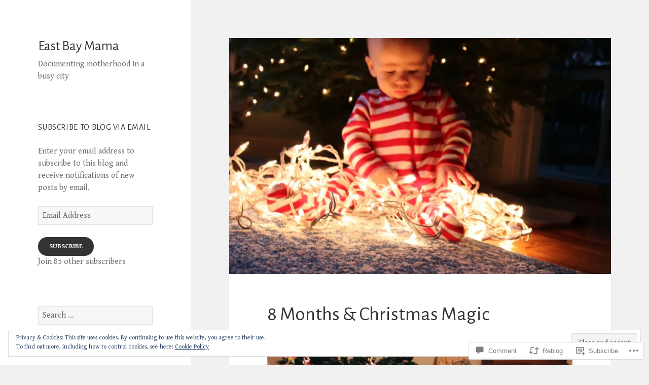

--- FILE ---
content_type: text/html; charset=UTF-8
request_url: https://eastbaymama.blog/2019/01/12/8-months-christmas-magic/
body_size: 34117
content:
<!DOCTYPE html>
<html lang="en" class="no-js">
<head>
	<meta charset="UTF-8">
	<meta name="viewport" content="width=device-width, initial-scale=1.0">
	<link rel="profile" href="https://gmpg.org/xfn/11">
	<link rel="pingback" href="https://eastbaymama.blog/xmlrpc.php">
	<script>(function(html){html.className = html.className.replace(/\bno-js\b/,'js')})(document.documentElement);</script>
<title>8 Months &amp; Christmas Magic &#8211; East Bay Mama</title>
<script type="text/javascript">
  WebFontConfig = {"google":{"families":["Alegreya+Sans:r:latin,latin-ext","Gentium+Book+Basic:r,i,b,bi:latin,latin-ext"]},"api_url":"https:\/\/fonts-api.wp.com\/css"};
  (function() {
    var wf = document.createElement('script');
    wf.src = '/wp-content/plugins/custom-fonts/js/webfont.js';
    wf.type = 'text/javascript';
    wf.async = 'true';
    var s = document.getElementsByTagName('script')[0];
    s.parentNode.insertBefore(wf, s);
	})();
</script><style id="jetpack-custom-fonts-css">.wf-active body, .wf-active button, .wf-active input, .wf-active select, .wf-active textarea{font-family:"Gentium Book Basic",serif}.wf-active blockquote cite, .wf-active blockquote small{font-family:"Gentium Book Basic",serif}.wf-active ::-webkit-input-placeholder{font-family:"Gentium Book Basic",serif}.wf-active :-moz-placeholder{font-family:"Gentium Book Basic",serif}.wf-active ::-moz-placeholder{font-family:"Gentium Book Basic",serif}.wf-active :-ms-input-placeholder{font-family:"Gentium Book Basic",serif}.wf-active button, .wf-active input[type="button"], .wf-active input[type="reset"], .wf-active input[type="submit"]{font-family:"Gentium Book Basic",serif}.wf-active .post-password-form label{font-family:"Gentium Book Basic",serif}.wf-active .main-navigation .menu-item-description{font-family:"Gentium Book Basic",serif}.wf-active .post-navigation .meta-nav{font-family:"Gentium Book Basic",serif}.wf-active .post-navigation .post-title{font-family:"Gentium Book Basic",serif}.wf-active .pagination{font-family:"Gentium Book Basic",serif}.wf-active .comment-navigation, .wf-active .image-navigation{font-family:"Gentium Book Basic",serif}.wf-active .site .skip-link{font-family:"Gentium Book Basic",serif}.wf-active .logged-in .site .skip-link{font-family:"Gentium Book Basic",serif}.wf-active .site-description{font-family:"Gentium Book Basic",serif}.wf-active .widget_calendar caption{font-family:"Gentium Book Basic",serif}.wf-active .widget_rss .rss-date, .wf-active .widget_rss cite{font-family:"Gentium Book Basic",serif}.wf-active .author-heading{font-family:"Gentium Book Basic",serif}.wf-active .entry-footer{font-family:"Gentium Book Basic",serif}.wf-active .page-links{font-family:"Gentium Book Basic",serif}.wf-active .entry-caption{font-family:"Gentium Book Basic",serif}.wf-active .comment-metadata, .wf-active .pingback .edit-link{font-family:"Gentium Book Basic",serif}.wf-active .comment-list .reply a{font-family:"Gentium Book Basic",serif}.wf-active .comment-form label{font-family:"Gentium Book Basic",serif}.wf-active .comment-awaiting-moderation, .wf-active .comment-notes, .wf-active .form-allowed-tags, .wf-active .logged-in-as{font-family:"Gentium Book Basic",serif}.wf-active .no-comments{font-family:"Gentium Book Basic",serif}.wf-active .wp-caption-text{font-family:"Gentium Book Basic",serif}.wf-active .gallery-caption{font-family:"Gentium Book Basic",serif}.wf-active h1, .wf-active h2:not(.site-description), .wf-active h3, .wf-active h4, .wf-active h5, .wf-active h6{font-family:"Alegreya Sans",sans-serif;font-weight:400;font-style:normal}.wf-active .site-title{font-family:"Alegreya Sans",sans-serif;font-weight:400;font-style:normal}.wf-active .widget-title{font-family:"Alegreya Sans",sans-serif;font-style:normal;font-weight:400}.wf-active .entry-title{font-style:normal;font-weight:400}.wf-active .comment-content h1, .wf-active .entry-content h1, .wf-active .entry-summary h1, .wf-active .page-content h1{font-style:normal;font-weight:400}.wf-active .comment-content h2, .wf-active .entry-content h2, .wf-active .entry-summary h2, .wf-active .page-content h2{font-style:normal;font-weight:400}.wf-active .comment-content h3, .wf-active .entry-content h3, .wf-active .entry-summary h3, .wf-active .page-content h3{font-style:normal;font-weight:400}.wf-active .comment-content h4, .wf-active .comment-content h5, .wf-active .comment-content h6, .wf-active .entry-content h4, .wf-active .entry-content h5, .wf-active .entry-content h6, .wf-active .entry-summary h4, .wf-active .entry-summary h5, .wf-active .entry-summary h6, .wf-active .page-content h4, .wf-active .page-content h5, .wf-active .page-content h6{font-style:normal;font-weight:400}.wf-active .page-title{font-family:"Alegreya Sans",sans-serif;font-style:normal;font-weight:400}.wf-active .format-aside .entry-title, .wf-active .format-audio .entry-title, .wf-active .format-chat .entry-title, .wf-active .format-gallery .entry-title, .wf-active .format-image .entry-title, .wf-active .format-link .entry-title, .wf-active .format-quote .entry-title, .wf-active .format-status .entry-title, .wf-active .format-video .entry-title{font-style:normal;font-weight:400}.wf-active .comment-reply-title, .wf-active .comments-title{font-family:"Alegreya Sans",sans-serif;font-style:normal;font-weight:400}@media screen and (min-width: 38.75em){.wf-active .site-title{font-style:normal;font-weight:400}}@media screen and (min-width: 46.25em){.wf-active .site-title{font-style:normal;font-weight:400}}@media screen and (min-width: 46.25em){.wf-active .widget-title{font-style:normal;font-weight:400}}@media screen and (min-width: 46.25em){.wf-active .entry-title{font-style:normal;font-weight:400}}@media screen and (min-width: 46.25em){.wf-active .entry-content h1, .wf-active .entry-summary h1, .wf-active .page-content h1, .wf-active .comment-content h1{font-style:normal;font-weight:400}}@media screen and (min-width: 46.25em){.wf-active .entry-content h2, .wf-active .entry-summary h2, .wf-active .page-content h2, .wf-active .comment-content h2{font-style:normal;font-weight:400}}@media screen and (min-width: 46.25em){.wf-active .entry-content h3, .wf-active .entry-summary h3, .wf-active .page-content h3, .wf-active .comment-content h3{font-style:normal;font-weight:400}}@media screen and (min-width: 46.25em){.wf-active .entry-content h4, .wf-active .entry-summary h4, .wf-active .page-content h4, .wf-active .comment-content h4{font-style:normal;font-weight:400}}@media screen and (min-width: 46.25em){.wf-active .entry-content h5, .wf-active .entry-content h6, .wf-active .entry-summary h5, .wf-active .entry-summary h6, .wf-active .page-content h5, .wf-active .page-content h6, .wf-active .comment-content h5, .wf-active .comment-content h6{font-style:normal;font-weight:400}}@media screen and (min-width: 46.25em){.wf-active .page-title, .wf-active .comments-title, .wf-active .comment-reply-title, .wf-active .post-navigation .post-title{font-style:normal;font-weight:400}}@media screen and (min-width: 46.25em){.wf-active .format-aside .entry-title, .wf-active .format-image .entry-title, .wf-active .format-video .entry-title, .wf-active .format-quote .entry-title, .wf-active .format-gallery .entry-title, .wf-active .format-status .entry-title, .wf-active .format-link .entry-title, .wf-active .format-audio .entry-title, .wf-active .format-chat .entry-title{font-style:normal;font-weight:400}}@media screen and (min-width: 55em){.wf-active .site-title{font-style:normal;font-weight:400}}@media screen and (min-width: 55em){.wf-active .widget-title{font-style:normal;font-weight:400}}@media screen and (min-width: 55em){.wf-active .entry-title{font-style:normal;font-weight:400}}@media screen and (min-width: 55em){.wf-active .entry-content h1, .wf-active .entry-summary h1, .wf-active .page-content h1, .wf-active .comment-content h1{font-style:normal;font-weight:400}}@media screen and (min-width: 55em){.wf-active .entry-content h2, .wf-active .entry-summary h2, .wf-active .page-content h2, .wf-active .comment-content h2{font-style:normal;font-weight:400}}@media screen and (min-width: 55em){.wf-active .entry-content h3, .wf-active .entry-summary h3, .wf-active .page-content h3, .wf-active .comment-content h3{font-style:normal;font-weight:400}}@media screen and (min-width: 55em){.wf-active .entry-content h4, .wf-active .entry-summary h4, .wf-active .page-content h4, .wf-active .comment-content h4{font-style:normal;font-weight:400}}@media screen and (min-width: 55em){.wf-active .entry-content h5, .wf-active .entry-content h6, .wf-active .entry-summary h5, .wf-active .entry-summary h6, .wf-active .page-content h5, .wf-active .page-content h6, .wf-active .comment-content h5, .wf-active .comment-content h6{font-style:normal;font-weight:400}}@media screen and (min-width: 55em){.wf-active .page-title, .wf-active .comments-title, .wf-active .comment-reply-title, .wf-active .post-navigation .post-title{font-style:normal;font-weight:400}}@media screen and (min-width: 55em){.wf-active .format-aside .entry-title, .wf-active .format-image .entry-title, .wf-active .format-video .entry-title, .wf-active .format-quote .entry-title, .wf-active .format-gallery .entry-title, .wf-active .format-status .entry-title, .wf-active .format-link .entry-title, .wf-active .format-audio .entry-title, .wf-active .format-chat .entry-title{font-style:normal;font-weight:400}}@media screen and (min-width: 59.6875em){.wf-active .site-title{font-style:normal;font-weight:400}}@media screen and (min-width: 59.6875em){.wf-active .widget-title{font-style:normal;font-weight:400}}@media screen and (min-width: 59.6875em){.wf-active .entry-title{font-style:normal;font-weight:400}}@media screen and (min-width: 59.6875em){.wf-active .entry-content h1, .wf-active .entry-summary h1, .wf-active .page-content h1, .wf-active .comment-content h1{font-style:normal;font-weight:400}}@media screen and (min-width: 59.6875em){.wf-active .entry-content h2, .wf-active .entry-summary h2, .wf-active .page-content h2, .wf-active .comment-content h2{font-style:normal;font-weight:400}}@media screen and (min-width: 59.6875em){.wf-active .entry-content h3, .wf-active .entry-summary h3, .wf-active .page-content h3, .wf-active .comment-content h3{font-style:normal;font-weight:400}}@media screen and (min-width: 59.6875em){.wf-active .entry-content h4, .wf-active .entry-summary h4, .wf-active .page-content h4, .wf-active .comment-content h4{font-style:normal;font-weight:400}}@media screen and (min-width: 59.6875em){.wf-active .entry-content h5, .wf-active .entry-content h6, .wf-active .entry-summary h5, .wf-active .entry-summary h6, .wf-active .page-content h5, .wf-active .page-content h6, .wf-active .comment-content h5, .wf-active .comment-content h6{font-style:normal;font-weight:400}}@media screen and (min-width: 59.6875em){.wf-active .page-title, .wf-active .comments-title, .wf-active .comment-reply-title, .wf-active .post-navigation .post-title{font-style:normal;font-weight:400}}@media screen and (min-width: 59.6875em){.wf-active .format-aside .entry-title, .wf-active .format-image .entry-title, .wf-active .format-video .entry-title, .wf-active .format-quote .entry-title, .wf-active .format-gallery .entry-title, .wf-active .format-status .entry-title, .wf-active .format-link .entry-title, .wf-active .format-audio .entry-title, .wf-active .format-chat .entry-title{font-style:normal;font-weight:400}}@media screen and (min-width: 68.75em){.wf-active .site-title{font-style:normal;font-weight:400}}@media screen and (min-width: 68.75em){.wf-active .widget-title{font-style:normal;font-weight:400}}@media screen and (min-width: 68.75em){.wf-active .entry-title{font-style:normal;font-weight:400}}@media screen and (min-width: 68.75em){.wf-active .entry-content h1, .wf-active .entry-summary h1, .wf-active .page-content h1, .wf-active .comment-content h1{font-style:normal;font-weight:400}}@media screen and (min-width: 68.75em){.wf-active .entry-content h2, .wf-active .entry-summary h2, .wf-active .page-content h2, .wf-active .comment-content h2{font-style:normal;font-weight:400}}@media screen and (min-width: 68.75em){.wf-active .entry-content h3, .wf-active .entry-summary h3, .wf-active .page-content h3, .wf-active .comment-content h3{font-style:normal;font-weight:400}}@media screen and (min-width: 68.75em){.wf-active .entry-content h4, .wf-active .entry-summary h4, .wf-active .page-content h4, .wf-active .comment-content h4{font-style:normal;font-weight:400}}@media screen and (min-width: 68.75em){.wf-active .entry-content h5, .wf-active .entry-content h6, .wf-active .entry-summary h5, .wf-active .entry-summary h6, .wf-active .page-content h5, .wf-active .page-content h6, .wf-active .comment-content h5, .wf-active .comment-content h6{font-style:normal;font-weight:400}}@media screen and (min-width: 68.75em){.wf-active .page-title, .wf-active .comments-title, .wf-active .comment-reply-title, .wf-active .post-navigation .post-title{font-style:normal;font-weight:400}}@media screen and (min-width: 68.75em){.wf-active .format-aside .entry-title, .wf-active .format-image .entry-title, .wf-active .format-video .entry-title, .wf-active .format-quote .entry-title, .wf-active .format-gallery .entry-title, .wf-active .format-status .entry-title, .wf-active .format-link .entry-title, .wf-active .format-audio .entry-title, .wf-active .format-chat .entry-title{font-style:normal;font-weight:400}}@media screen and (min-width: 77.5em){.wf-active .site-title{font-style:normal;font-weight:400}}@media screen and (min-width: 77.5em){.wf-active .widget-title{font-style:normal;font-weight:400}}@media screen and (min-width: 77.5em){.wf-active .entry-title{font-style:normal;font-weight:400}}@media screen and (min-width: 77.5em){.wf-active .entry-content h1, .wf-active .entry-summary h1, .wf-active .page-content h1, .wf-active .comment-content h1{font-style:normal;font-weight:400}}@media screen and (min-width: 77.5em){.wf-active .entry-content h2, .wf-active .entry-summary h2, .wf-active .page-content h2, .wf-active .comment-content h2{font-style:normal;font-weight:400}}@media screen and (min-width: 77.5em){.wf-active .entry-content h3, .wf-active .entry-summary h3, .wf-active .page-content h3, .wf-active .comment-content h3{font-style:normal;font-weight:400}}@media screen and (min-width: 77.5em){.wf-active .entry-content h4, .wf-active .entry-summary h4, .wf-active .page-content h4, .wf-active .comment-content h4{font-style:normal;font-weight:400}}@media screen and (min-width: 77.5em){.wf-active .entry-content h5, .wf-active .entry-content h6, .wf-active .entry-summary h5, .wf-active .entry-summary h6, .wf-active .page-content h5, .wf-active .page-content h6, .wf-active .comment-content h5, .wf-active .comment-content h6{font-style:normal;font-weight:400}}@media screen and (min-width: 77.5em){.wf-active .page-title, .wf-active .comments-title, .wf-active .comment-reply-title, .wf-active .post-navigation .post-title{font-style:normal;font-weight:400}}@media screen and (min-width: 77.5em){.wf-active .format-aside .entry-title, .wf-active .format-image .entry-title, .wf-active .format-video .entry-title, .wf-active .format-quote .entry-title, .wf-active .format-gallery .entry-title, .wf-active .format-status .entry-title, .wf-active .format-link .entry-title, .wf-active .format-audio .entry-title, .wf-active .format-chat .entry-title{font-style:normal;font-weight:400}}</style>
<meta name='robots' content='max-image-preview:large' />

<!-- Async WordPress.com Remote Login -->
<script id="wpcom_remote_login_js">
var wpcom_remote_login_extra_auth = '';
function wpcom_remote_login_remove_dom_node_id( element_id ) {
	var dom_node = document.getElementById( element_id );
	if ( dom_node ) { dom_node.parentNode.removeChild( dom_node ); }
}
function wpcom_remote_login_remove_dom_node_classes( class_name ) {
	var dom_nodes = document.querySelectorAll( '.' + class_name );
	for ( var i = 0; i < dom_nodes.length; i++ ) {
		dom_nodes[ i ].parentNode.removeChild( dom_nodes[ i ] );
	}
}
function wpcom_remote_login_final_cleanup() {
	wpcom_remote_login_remove_dom_node_classes( "wpcom_remote_login_msg" );
	wpcom_remote_login_remove_dom_node_id( "wpcom_remote_login_key" );
	wpcom_remote_login_remove_dom_node_id( "wpcom_remote_login_validate" );
	wpcom_remote_login_remove_dom_node_id( "wpcom_remote_login_js" );
	wpcom_remote_login_remove_dom_node_id( "wpcom_request_access_iframe" );
	wpcom_remote_login_remove_dom_node_id( "wpcom_request_access_styles" );
}

// Watch for messages back from the remote login
window.addEventListener( "message", function( e ) {
	if ( e.origin === "https://r-login.wordpress.com" ) {
		var data = {};
		try {
			data = JSON.parse( e.data );
		} catch( e ) {
			wpcom_remote_login_final_cleanup();
			return;
		}

		if ( data.msg === 'LOGIN' ) {
			// Clean up the login check iframe
			wpcom_remote_login_remove_dom_node_id( "wpcom_remote_login_key" );

			var id_regex = new RegExp( /^[0-9]+$/ );
			var token_regex = new RegExp( /^.*|.*|.*$/ );
			if (
				token_regex.test( data.token )
				&& id_regex.test( data.wpcomid )
			) {
				// We have everything we need to ask for a login
				var script = document.createElement( "script" );
				script.setAttribute( "id", "wpcom_remote_login_validate" );
				script.src = '/remote-login.php?wpcom_remote_login=validate'
					+ '&wpcomid=' + data.wpcomid
					+ '&token=' + encodeURIComponent( data.token )
					+ '&host=' + window.location.protocol
					+ '//' + window.location.hostname
					+ '&postid=4405'
					+ '&is_singular=1';
				document.body.appendChild( script );
			}

			return;
		}

		// Safari ITP, not logged in, so redirect
		if ( data.msg === 'LOGIN-REDIRECT' ) {
			window.location = 'https://wordpress.com/log-in?redirect_to=' + window.location.href;
			return;
		}

		// Safari ITP, storage access failed, remove the request
		if ( data.msg === 'LOGIN-REMOVE' ) {
			var css_zap = 'html { -webkit-transition: margin-top 1s; transition: margin-top 1s; } /* 9001 */ html { margin-top: 0 !important; } * html body { margin-top: 0 !important; } @media screen and ( max-width: 782px ) { html { margin-top: 0 !important; } * html body { margin-top: 0 !important; } }';
			var style_zap = document.createElement( 'style' );
			style_zap.type = 'text/css';
			style_zap.appendChild( document.createTextNode( css_zap ) );
			document.body.appendChild( style_zap );

			var e = document.getElementById( 'wpcom_request_access_iframe' );
			e.parentNode.removeChild( e );

			document.cookie = 'wordpress_com_login_access=denied; path=/; max-age=31536000';

			return;
		}

		// Safari ITP
		if ( data.msg === 'REQUEST_ACCESS' ) {
			console.log( 'request access: safari' );

			// Check ITP iframe enable/disable knob
			if ( wpcom_remote_login_extra_auth !== 'safari_itp_iframe' ) {
				return;
			}

			// If we are in a "private window" there is no ITP.
			var private_window = false;
			try {
				var opendb = window.openDatabase( null, null, null, null );
			} catch( e ) {
				private_window = true;
			}

			if ( private_window ) {
				console.log( 'private window' );
				return;
			}

			var iframe = document.createElement( 'iframe' );
			iframe.id = 'wpcom_request_access_iframe';
			iframe.setAttribute( 'scrolling', 'no' );
			iframe.setAttribute( 'sandbox', 'allow-storage-access-by-user-activation allow-scripts allow-same-origin allow-top-navigation-by-user-activation' );
			iframe.src = 'https://r-login.wordpress.com/remote-login.php?wpcom_remote_login=request_access&origin=' + encodeURIComponent( data.origin ) + '&wpcomid=' + encodeURIComponent( data.wpcomid );

			var css = 'html { -webkit-transition: margin-top 1s; transition: margin-top 1s; } /* 9001 */ html { margin-top: 46px !important; } * html body { margin-top: 46px !important; } @media screen and ( max-width: 660px ) { html { margin-top: 71px !important; } * html body { margin-top: 71px !important; } #wpcom_request_access_iframe { display: block; height: 71px !important; } } #wpcom_request_access_iframe { border: 0px; height: 46px; position: fixed; top: 0; left: 0; width: 100%; min-width: 100%; z-index: 99999; background: #23282d; } ';

			var style = document.createElement( 'style' );
			style.type = 'text/css';
			style.id = 'wpcom_request_access_styles';
			style.appendChild( document.createTextNode( css ) );
			document.body.appendChild( style );

			document.body.appendChild( iframe );
		}

		if ( data.msg === 'DONE' ) {
			wpcom_remote_login_final_cleanup();
		}
	}
}, false );

// Inject the remote login iframe after the page has had a chance to load
// more critical resources
window.addEventListener( "DOMContentLoaded", function( e ) {
	var iframe = document.createElement( "iframe" );
	iframe.style.display = "none";
	iframe.setAttribute( "scrolling", "no" );
	iframe.setAttribute( "id", "wpcom_remote_login_key" );
	iframe.src = "https://r-login.wordpress.com/remote-login.php"
		+ "?wpcom_remote_login=key"
		+ "&origin=aHR0cHM6Ly9lYXN0YmF5bWFtYS5ibG9n"
		+ "&wpcomid=93045572"
		+ "&time=" + Math.floor( Date.now() / 1000 );
	document.body.appendChild( iframe );
}, false );
</script>
<link rel='dns-prefetch' href='//s0.wp.com' />
<link rel='dns-prefetch' href='//widgets.wp.com' />
<link rel='dns-prefetch' href='//wordpress.com' />
<link rel="alternate" type="application/rss+xml" title="East Bay Mama &raquo; Feed" href="https://eastbaymama.blog/feed/" />
<link rel="alternate" type="application/rss+xml" title="East Bay Mama &raquo; Comments Feed" href="https://eastbaymama.blog/comments/feed/" />
<link rel="alternate" type="application/rss+xml" title="East Bay Mama &raquo; 8 Months &amp; Christmas&nbsp;Magic Comments Feed" href="https://eastbaymama.blog/2019/01/12/8-months-christmas-magic/feed/" />
	<script type="text/javascript">
		/* <![CDATA[ */
		function addLoadEvent(func) {
			var oldonload = window.onload;
			if (typeof window.onload != 'function') {
				window.onload = func;
			} else {
				window.onload = function () {
					oldonload();
					func();
				}
			}
		}
		/* ]]> */
	</script>
	<link crossorigin='anonymous' rel='stylesheet' id='all-css-0-1' href='/_static/??-eJx9ztEKwjAMBdAfsobpZL6I31K6u9mtbYpJKft7NxEEkb0ELrk5hGo2jpMiKcViciijT0ITNFs3fzJF5m30JUBIH4gwyhyEHMdslbSu98vgBwXS0Ykc6L9bfT9ChVDWLc8eJthKipiD1dUWXQL2gL3HntiQ3mQW/Ul7ZPAzvvA7bfV7vDXd5Xy6tl3TTi/4km+s&cssminify=yes' type='text/css' media='all' />
<style id='wp-emoji-styles-inline-css'>

	img.wp-smiley, img.emoji {
		display: inline !important;
		border: none !important;
		box-shadow: none !important;
		height: 1em !important;
		width: 1em !important;
		margin: 0 0.07em !important;
		vertical-align: -0.1em !important;
		background: none !important;
		padding: 0 !important;
	}
/*# sourceURL=wp-emoji-styles-inline-css */
</style>
<link crossorigin='anonymous' rel='stylesheet' id='all-css-2-1' href='/wp-content/plugins/gutenberg-core/v22.2.0/build/styles/block-library/style.css?m=1764855221i&cssminify=yes' type='text/css' media='all' />
<style id='wp-block-library-inline-css'>
.has-text-align-justify {
	text-align:justify;
}
.has-text-align-justify{text-align:justify;}

/*# sourceURL=wp-block-library-inline-css */
</style><style id='wp-block-paragraph-inline-css'>
.is-small-text{font-size:.875em}.is-regular-text{font-size:1em}.is-large-text{font-size:2.25em}.is-larger-text{font-size:3em}.has-drop-cap:not(:focus):first-letter{float:left;font-size:8.4em;font-style:normal;font-weight:100;line-height:.68;margin:.05em .1em 0 0;text-transform:uppercase}body.rtl .has-drop-cap:not(:focus):first-letter{float:none;margin-left:.1em}p.has-drop-cap.has-background{overflow:hidden}:root :where(p.has-background){padding:1.25em 2.375em}:where(p.has-text-color:not(.has-link-color)) a{color:inherit}p.has-text-align-left[style*="writing-mode:vertical-lr"],p.has-text-align-right[style*="writing-mode:vertical-rl"]{rotate:180deg}
/*# sourceURL=/wp-content/plugins/gutenberg-core/v22.2.0/build/styles/block-library/paragraph/style.css */
</style>
<style id='wp-block-image-inline-css'>
.wp-block-image>a,.wp-block-image>figure>a{display:inline-block}.wp-block-image img{box-sizing:border-box;height:auto;max-width:100%;vertical-align:bottom}@media not (prefers-reduced-motion){.wp-block-image img.hide{visibility:hidden}.wp-block-image img.show{animation:show-content-image .4s}}.wp-block-image[style*=border-radius] img,.wp-block-image[style*=border-radius]>a{border-radius:inherit}.wp-block-image.has-custom-border img{box-sizing:border-box}.wp-block-image.aligncenter{text-align:center}.wp-block-image.alignfull>a,.wp-block-image.alignwide>a{width:100%}.wp-block-image.alignfull img,.wp-block-image.alignwide img{height:auto;width:100%}.wp-block-image .aligncenter,.wp-block-image .alignleft,.wp-block-image .alignright,.wp-block-image.aligncenter,.wp-block-image.alignleft,.wp-block-image.alignright{display:table}.wp-block-image .aligncenter>figcaption,.wp-block-image .alignleft>figcaption,.wp-block-image .alignright>figcaption,.wp-block-image.aligncenter>figcaption,.wp-block-image.alignleft>figcaption,.wp-block-image.alignright>figcaption{caption-side:bottom;display:table-caption}.wp-block-image .alignleft{float:left;margin:.5em 1em .5em 0}.wp-block-image .alignright{float:right;margin:.5em 0 .5em 1em}.wp-block-image .aligncenter{margin-left:auto;margin-right:auto}.wp-block-image :where(figcaption){margin-bottom:1em;margin-top:.5em}.wp-block-image.is-style-circle-mask img{border-radius:9999px}@supports ((-webkit-mask-image:none) or (mask-image:none)) or (-webkit-mask-image:none){.wp-block-image.is-style-circle-mask img{border-radius:0;-webkit-mask-image:url('data:image/svg+xml;utf8,<svg viewBox="0 0 100 100" xmlns="http://www.w3.org/2000/svg"><circle cx="50" cy="50" r="50"/></svg>');mask-image:url('data:image/svg+xml;utf8,<svg viewBox="0 0 100 100" xmlns="http://www.w3.org/2000/svg"><circle cx="50" cy="50" r="50"/></svg>');mask-mode:alpha;-webkit-mask-position:center;mask-position:center;-webkit-mask-repeat:no-repeat;mask-repeat:no-repeat;-webkit-mask-size:contain;mask-size:contain}}:root :where(.wp-block-image.is-style-rounded img,.wp-block-image .is-style-rounded img){border-radius:9999px}.wp-block-image figure{margin:0}.wp-lightbox-container{display:flex;flex-direction:column;position:relative}.wp-lightbox-container img{cursor:zoom-in}.wp-lightbox-container img:hover+button{opacity:1}.wp-lightbox-container button{align-items:center;backdrop-filter:blur(16px) saturate(180%);background-color:#5a5a5a40;border:none;border-radius:4px;cursor:zoom-in;display:flex;height:20px;justify-content:center;opacity:0;padding:0;position:absolute;right:16px;text-align:center;top:16px;width:20px;z-index:100}@media not (prefers-reduced-motion){.wp-lightbox-container button{transition:opacity .2s ease}}.wp-lightbox-container button:focus-visible{outline:3px auto #5a5a5a40;outline:3px auto -webkit-focus-ring-color;outline-offset:3px}.wp-lightbox-container button:hover{cursor:pointer;opacity:1}.wp-lightbox-container button:focus{opacity:1}.wp-lightbox-container button:focus,.wp-lightbox-container button:hover,.wp-lightbox-container button:not(:hover):not(:active):not(.has-background){background-color:#5a5a5a40;border:none}.wp-lightbox-overlay{box-sizing:border-box;cursor:zoom-out;height:100vh;left:0;overflow:hidden;position:fixed;top:0;visibility:hidden;width:100%;z-index:100000}.wp-lightbox-overlay .close-button{align-items:center;cursor:pointer;display:flex;justify-content:center;min-height:40px;min-width:40px;padding:0;position:absolute;right:calc(env(safe-area-inset-right) + 16px);top:calc(env(safe-area-inset-top) + 16px);z-index:5000000}.wp-lightbox-overlay .close-button:focus,.wp-lightbox-overlay .close-button:hover,.wp-lightbox-overlay .close-button:not(:hover):not(:active):not(.has-background){background:none;border:none}.wp-lightbox-overlay .lightbox-image-container{height:var(--wp--lightbox-container-height);left:50%;overflow:hidden;position:absolute;top:50%;transform:translate(-50%,-50%);transform-origin:top left;width:var(--wp--lightbox-container-width);z-index:9999999999}.wp-lightbox-overlay .wp-block-image{align-items:center;box-sizing:border-box;display:flex;height:100%;justify-content:center;margin:0;position:relative;transform-origin:0 0;width:100%;z-index:3000000}.wp-lightbox-overlay .wp-block-image img{height:var(--wp--lightbox-image-height);min-height:var(--wp--lightbox-image-height);min-width:var(--wp--lightbox-image-width);width:var(--wp--lightbox-image-width)}.wp-lightbox-overlay .wp-block-image figcaption{display:none}.wp-lightbox-overlay button{background:none;border:none}.wp-lightbox-overlay .scrim{background-color:#fff;height:100%;opacity:.9;position:absolute;width:100%;z-index:2000000}.wp-lightbox-overlay.active{visibility:visible}@media not (prefers-reduced-motion){.wp-lightbox-overlay.active{animation:turn-on-visibility .25s both}.wp-lightbox-overlay.active img{animation:turn-on-visibility .35s both}.wp-lightbox-overlay.show-closing-animation:not(.active){animation:turn-off-visibility .35s both}.wp-lightbox-overlay.show-closing-animation:not(.active) img{animation:turn-off-visibility .25s both}.wp-lightbox-overlay.zoom.active{animation:none;opacity:1;visibility:visible}.wp-lightbox-overlay.zoom.active .lightbox-image-container{animation:lightbox-zoom-in .4s}.wp-lightbox-overlay.zoom.active .lightbox-image-container img{animation:none}.wp-lightbox-overlay.zoom.active .scrim{animation:turn-on-visibility .4s forwards}.wp-lightbox-overlay.zoom.show-closing-animation:not(.active){animation:none}.wp-lightbox-overlay.zoom.show-closing-animation:not(.active) .lightbox-image-container{animation:lightbox-zoom-out .4s}.wp-lightbox-overlay.zoom.show-closing-animation:not(.active) .lightbox-image-container img{animation:none}.wp-lightbox-overlay.zoom.show-closing-animation:not(.active) .scrim{animation:turn-off-visibility .4s forwards}}@keyframes show-content-image{0%{visibility:hidden}99%{visibility:hidden}to{visibility:visible}}@keyframes turn-on-visibility{0%{opacity:0}to{opacity:1}}@keyframes turn-off-visibility{0%{opacity:1;visibility:visible}99%{opacity:0;visibility:visible}to{opacity:0;visibility:hidden}}@keyframes lightbox-zoom-in{0%{transform:translate(calc((-100vw + var(--wp--lightbox-scrollbar-width))/2 + var(--wp--lightbox-initial-left-position)),calc(-50vh + var(--wp--lightbox-initial-top-position))) scale(var(--wp--lightbox-scale))}to{transform:translate(-50%,-50%) scale(1)}}@keyframes lightbox-zoom-out{0%{transform:translate(-50%,-50%) scale(1);visibility:visible}99%{visibility:visible}to{transform:translate(calc((-100vw + var(--wp--lightbox-scrollbar-width))/2 + var(--wp--lightbox-initial-left-position)),calc(-50vh + var(--wp--lightbox-initial-top-position))) scale(var(--wp--lightbox-scale));visibility:hidden}}
/*# sourceURL=/wp-content/plugins/gutenberg-core/v22.2.0/build/styles/block-library/image/style.css */
</style>
<style id='wp-block-image-theme-inline-css'>
:root :where(.wp-block-image figcaption){color:#555;font-size:13px;text-align:center}.is-dark-theme :root :where(.wp-block-image figcaption){color:#ffffffa6}.wp-block-image{margin:0 0 1em}
/*# sourceURL=/wp-content/plugins/gutenberg-core/v22.2.0/build/styles/block-library/image/theme.css */
</style>
<style id='global-styles-inline-css'>
:root{--wp--preset--aspect-ratio--square: 1;--wp--preset--aspect-ratio--4-3: 4/3;--wp--preset--aspect-ratio--3-4: 3/4;--wp--preset--aspect-ratio--3-2: 3/2;--wp--preset--aspect-ratio--2-3: 2/3;--wp--preset--aspect-ratio--16-9: 16/9;--wp--preset--aspect-ratio--9-16: 9/16;--wp--preset--color--black: #000000;--wp--preset--color--cyan-bluish-gray: #abb8c3;--wp--preset--color--white: #fff;--wp--preset--color--pale-pink: #f78da7;--wp--preset--color--vivid-red: #cf2e2e;--wp--preset--color--luminous-vivid-orange: #ff6900;--wp--preset--color--luminous-vivid-amber: #fcb900;--wp--preset--color--light-green-cyan: #7bdcb5;--wp--preset--color--vivid-green-cyan: #00d084;--wp--preset--color--pale-cyan-blue: #8ed1fc;--wp--preset--color--vivid-cyan-blue: #0693e3;--wp--preset--color--vivid-purple: #9b51e0;--wp--preset--color--dark-gray: #111;--wp--preset--color--light-gray: #f1f1f1;--wp--preset--color--yellow: #f4ca16;--wp--preset--color--dark-brown: #352712;--wp--preset--color--medium-pink: #e53b51;--wp--preset--color--light-pink: #ffe5d1;--wp--preset--color--dark-purple: #2e2256;--wp--preset--color--purple: #674970;--wp--preset--color--blue-gray: #22313f;--wp--preset--color--bright-blue: #55c3dc;--wp--preset--color--light-blue: #e9f2f9;--wp--preset--gradient--vivid-cyan-blue-to-vivid-purple: linear-gradient(135deg,rgb(6,147,227) 0%,rgb(155,81,224) 100%);--wp--preset--gradient--light-green-cyan-to-vivid-green-cyan: linear-gradient(135deg,rgb(122,220,180) 0%,rgb(0,208,130) 100%);--wp--preset--gradient--luminous-vivid-amber-to-luminous-vivid-orange: linear-gradient(135deg,rgb(252,185,0) 0%,rgb(255,105,0) 100%);--wp--preset--gradient--luminous-vivid-orange-to-vivid-red: linear-gradient(135deg,rgb(255,105,0) 0%,rgb(207,46,46) 100%);--wp--preset--gradient--very-light-gray-to-cyan-bluish-gray: linear-gradient(135deg,rgb(238,238,238) 0%,rgb(169,184,195) 100%);--wp--preset--gradient--cool-to-warm-spectrum: linear-gradient(135deg,rgb(74,234,220) 0%,rgb(151,120,209) 20%,rgb(207,42,186) 40%,rgb(238,44,130) 60%,rgb(251,105,98) 80%,rgb(254,248,76) 100%);--wp--preset--gradient--blush-light-purple: linear-gradient(135deg,rgb(255,206,236) 0%,rgb(152,150,240) 100%);--wp--preset--gradient--blush-bordeaux: linear-gradient(135deg,rgb(254,205,165) 0%,rgb(254,45,45) 50%,rgb(107,0,62) 100%);--wp--preset--gradient--luminous-dusk: linear-gradient(135deg,rgb(255,203,112) 0%,rgb(199,81,192) 50%,rgb(65,88,208) 100%);--wp--preset--gradient--pale-ocean: linear-gradient(135deg,rgb(255,245,203) 0%,rgb(182,227,212) 50%,rgb(51,167,181) 100%);--wp--preset--gradient--electric-grass: linear-gradient(135deg,rgb(202,248,128) 0%,rgb(113,206,126) 100%);--wp--preset--gradient--midnight: linear-gradient(135deg,rgb(2,3,129) 0%,rgb(40,116,252) 100%);--wp--preset--gradient--dark-gray-gradient-gradient: linear-gradient(90deg, rgba(17,17,17,1) 0%, rgba(42,42,42,1) 100%);--wp--preset--gradient--light-gray-gradient: linear-gradient(90deg, rgba(241,241,241,1) 0%, rgba(215,215,215,1) 100%);--wp--preset--gradient--white-gradient: linear-gradient(90deg, rgba(255,255,255,1) 0%, rgba(230,230,230,1) 100%);--wp--preset--gradient--yellow-gradient: linear-gradient(90deg, rgba(244,202,22,1) 0%, rgba(205,168,10,1) 100%);--wp--preset--gradient--dark-brown-gradient: linear-gradient(90deg, rgba(53,39,18,1) 0%, rgba(91,67,31,1) 100%);--wp--preset--gradient--medium-pink-gradient: linear-gradient(90deg, rgba(229,59,81,1) 0%, rgba(209,28,51,1) 100%);--wp--preset--gradient--light-pink-gradient: linear-gradient(90deg, rgba(255,229,209,1) 0%, rgba(255,200,158,1) 100%);--wp--preset--gradient--dark-purple-gradient: linear-gradient(90deg, rgba(46,34,86,1) 0%, rgba(66,48,123,1) 100%);--wp--preset--gradient--purple-gradient: linear-gradient(90deg, rgba(103,73,112,1) 0%, rgba(131,93,143,1) 100%);--wp--preset--gradient--blue-gray-gradient: linear-gradient(90deg, rgba(34,49,63,1) 0%, rgba(52,75,96,1) 100%);--wp--preset--gradient--bright-blue-gradient: linear-gradient(90deg, rgba(85,195,220,1) 0%, rgba(43,180,211,1) 100%);--wp--preset--gradient--light-blue-gradient: linear-gradient(90deg, rgba(233,242,249,1) 0%, rgba(193,218,238,1) 100%);--wp--preset--font-size--small: 13px;--wp--preset--font-size--medium: 20px;--wp--preset--font-size--large: 36px;--wp--preset--font-size--x-large: 42px;--wp--preset--font-family--albert-sans: 'Albert Sans', sans-serif;--wp--preset--font-family--alegreya: Alegreya, serif;--wp--preset--font-family--arvo: Arvo, serif;--wp--preset--font-family--bodoni-moda: 'Bodoni Moda', serif;--wp--preset--font-family--bricolage-grotesque: 'Bricolage Grotesque', sans-serif;--wp--preset--font-family--cabin: Cabin, sans-serif;--wp--preset--font-family--chivo: Chivo, sans-serif;--wp--preset--font-family--commissioner: Commissioner, sans-serif;--wp--preset--font-family--cormorant: Cormorant, serif;--wp--preset--font-family--courier-prime: 'Courier Prime', monospace;--wp--preset--font-family--crimson-pro: 'Crimson Pro', serif;--wp--preset--font-family--dm-mono: 'DM Mono', monospace;--wp--preset--font-family--dm-sans: 'DM Sans', sans-serif;--wp--preset--font-family--dm-serif-display: 'DM Serif Display', serif;--wp--preset--font-family--domine: Domine, serif;--wp--preset--font-family--eb-garamond: 'EB Garamond', serif;--wp--preset--font-family--epilogue: Epilogue, sans-serif;--wp--preset--font-family--fahkwang: Fahkwang, sans-serif;--wp--preset--font-family--figtree: Figtree, sans-serif;--wp--preset--font-family--fira-sans: 'Fira Sans', sans-serif;--wp--preset--font-family--fjalla-one: 'Fjalla One', sans-serif;--wp--preset--font-family--fraunces: Fraunces, serif;--wp--preset--font-family--gabarito: Gabarito, system-ui;--wp--preset--font-family--ibm-plex-mono: 'IBM Plex Mono', monospace;--wp--preset--font-family--ibm-plex-sans: 'IBM Plex Sans', sans-serif;--wp--preset--font-family--ibarra-real-nova: 'Ibarra Real Nova', serif;--wp--preset--font-family--instrument-serif: 'Instrument Serif', serif;--wp--preset--font-family--inter: Inter, sans-serif;--wp--preset--font-family--josefin-sans: 'Josefin Sans', sans-serif;--wp--preset--font-family--jost: Jost, sans-serif;--wp--preset--font-family--libre-baskerville: 'Libre Baskerville', serif;--wp--preset--font-family--libre-franklin: 'Libre Franklin', sans-serif;--wp--preset--font-family--literata: Literata, serif;--wp--preset--font-family--lora: Lora, serif;--wp--preset--font-family--merriweather: Merriweather, serif;--wp--preset--font-family--montserrat: Montserrat, sans-serif;--wp--preset--font-family--newsreader: Newsreader, serif;--wp--preset--font-family--noto-sans-mono: 'Noto Sans Mono', sans-serif;--wp--preset--font-family--nunito: Nunito, sans-serif;--wp--preset--font-family--open-sans: 'Open Sans', sans-serif;--wp--preset--font-family--overpass: Overpass, sans-serif;--wp--preset--font-family--pt-serif: 'PT Serif', serif;--wp--preset--font-family--petrona: Petrona, serif;--wp--preset--font-family--piazzolla: Piazzolla, serif;--wp--preset--font-family--playfair-display: 'Playfair Display', serif;--wp--preset--font-family--plus-jakarta-sans: 'Plus Jakarta Sans', sans-serif;--wp--preset--font-family--poppins: Poppins, sans-serif;--wp--preset--font-family--raleway: Raleway, sans-serif;--wp--preset--font-family--roboto: Roboto, sans-serif;--wp--preset--font-family--roboto-slab: 'Roboto Slab', serif;--wp--preset--font-family--rubik: Rubik, sans-serif;--wp--preset--font-family--rufina: Rufina, serif;--wp--preset--font-family--sora: Sora, sans-serif;--wp--preset--font-family--source-sans-3: 'Source Sans 3', sans-serif;--wp--preset--font-family--source-serif-4: 'Source Serif 4', serif;--wp--preset--font-family--space-mono: 'Space Mono', monospace;--wp--preset--font-family--syne: Syne, sans-serif;--wp--preset--font-family--texturina: Texturina, serif;--wp--preset--font-family--urbanist: Urbanist, sans-serif;--wp--preset--font-family--work-sans: 'Work Sans', sans-serif;--wp--preset--spacing--20: 0.44rem;--wp--preset--spacing--30: 0.67rem;--wp--preset--spacing--40: 1rem;--wp--preset--spacing--50: 1.5rem;--wp--preset--spacing--60: 2.25rem;--wp--preset--spacing--70: 3.38rem;--wp--preset--spacing--80: 5.06rem;--wp--preset--shadow--natural: 6px 6px 9px rgba(0, 0, 0, 0.2);--wp--preset--shadow--deep: 12px 12px 50px rgba(0, 0, 0, 0.4);--wp--preset--shadow--sharp: 6px 6px 0px rgba(0, 0, 0, 0.2);--wp--preset--shadow--outlined: 6px 6px 0px -3px rgb(255, 255, 255), 6px 6px rgb(0, 0, 0);--wp--preset--shadow--crisp: 6px 6px 0px rgb(0, 0, 0);}:where(.is-layout-flex){gap: 0.5em;}:where(.is-layout-grid){gap: 0.5em;}body .is-layout-flex{display: flex;}.is-layout-flex{flex-wrap: wrap;align-items: center;}.is-layout-flex > :is(*, div){margin: 0;}body .is-layout-grid{display: grid;}.is-layout-grid > :is(*, div){margin: 0;}:where(.wp-block-columns.is-layout-flex){gap: 2em;}:where(.wp-block-columns.is-layout-grid){gap: 2em;}:where(.wp-block-post-template.is-layout-flex){gap: 1.25em;}:where(.wp-block-post-template.is-layout-grid){gap: 1.25em;}.has-black-color{color: var(--wp--preset--color--black) !important;}.has-cyan-bluish-gray-color{color: var(--wp--preset--color--cyan-bluish-gray) !important;}.has-white-color{color: var(--wp--preset--color--white) !important;}.has-pale-pink-color{color: var(--wp--preset--color--pale-pink) !important;}.has-vivid-red-color{color: var(--wp--preset--color--vivid-red) !important;}.has-luminous-vivid-orange-color{color: var(--wp--preset--color--luminous-vivid-orange) !important;}.has-luminous-vivid-amber-color{color: var(--wp--preset--color--luminous-vivid-amber) !important;}.has-light-green-cyan-color{color: var(--wp--preset--color--light-green-cyan) !important;}.has-vivid-green-cyan-color{color: var(--wp--preset--color--vivid-green-cyan) !important;}.has-pale-cyan-blue-color{color: var(--wp--preset--color--pale-cyan-blue) !important;}.has-vivid-cyan-blue-color{color: var(--wp--preset--color--vivid-cyan-blue) !important;}.has-vivid-purple-color{color: var(--wp--preset--color--vivid-purple) !important;}.has-black-background-color{background-color: var(--wp--preset--color--black) !important;}.has-cyan-bluish-gray-background-color{background-color: var(--wp--preset--color--cyan-bluish-gray) !important;}.has-white-background-color{background-color: var(--wp--preset--color--white) !important;}.has-pale-pink-background-color{background-color: var(--wp--preset--color--pale-pink) !important;}.has-vivid-red-background-color{background-color: var(--wp--preset--color--vivid-red) !important;}.has-luminous-vivid-orange-background-color{background-color: var(--wp--preset--color--luminous-vivid-orange) !important;}.has-luminous-vivid-amber-background-color{background-color: var(--wp--preset--color--luminous-vivid-amber) !important;}.has-light-green-cyan-background-color{background-color: var(--wp--preset--color--light-green-cyan) !important;}.has-vivid-green-cyan-background-color{background-color: var(--wp--preset--color--vivid-green-cyan) !important;}.has-pale-cyan-blue-background-color{background-color: var(--wp--preset--color--pale-cyan-blue) !important;}.has-vivid-cyan-blue-background-color{background-color: var(--wp--preset--color--vivid-cyan-blue) !important;}.has-vivid-purple-background-color{background-color: var(--wp--preset--color--vivid-purple) !important;}.has-black-border-color{border-color: var(--wp--preset--color--black) !important;}.has-cyan-bluish-gray-border-color{border-color: var(--wp--preset--color--cyan-bluish-gray) !important;}.has-white-border-color{border-color: var(--wp--preset--color--white) !important;}.has-pale-pink-border-color{border-color: var(--wp--preset--color--pale-pink) !important;}.has-vivid-red-border-color{border-color: var(--wp--preset--color--vivid-red) !important;}.has-luminous-vivid-orange-border-color{border-color: var(--wp--preset--color--luminous-vivid-orange) !important;}.has-luminous-vivid-amber-border-color{border-color: var(--wp--preset--color--luminous-vivid-amber) !important;}.has-light-green-cyan-border-color{border-color: var(--wp--preset--color--light-green-cyan) !important;}.has-vivid-green-cyan-border-color{border-color: var(--wp--preset--color--vivid-green-cyan) !important;}.has-pale-cyan-blue-border-color{border-color: var(--wp--preset--color--pale-cyan-blue) !important;}.has-vivid-cyan-blue-border-color{border-color: var(--wp--preset--color--vivid-cyan-blue) !important;}.has-vivid-purple-border-color{border-color: var(--wp--preset--color--vivid-purple) !important;}.has-vivid-cyan-blue-to-vivid-purple-gradient-background{background: var(--wp--preset--gradient--vivid-cyan-blue-to-vivid-purple) !important;}.has-light-green-cyan-to-vivid-green-cyan-gradient-background{background: var(--wp--preset--gradient--light-green-cyan-to-vivid-green-cyan) !important;}.has-luminous-vivid-amber-to-luminous-vivid-orange-gradient-background{background: var(--wp--preset--gradient--luminous-vivid-amber-to-luminous-vivid-orange) !important;}.has-luminous-vivid-orange-to-vivid-red-gradient-background{background: var(--wp--preset--gradient--luminous-vivid-orange-to-vivid-red) !important;}.has-very-light-gray-to-cyan-bluish-gray-gradient-background{background: var(--wp--preset--gradient--very-light-gray-to-cyan-bluish-gray) !important;}.has-cool-to-warm-spectrum-gradient-background{background: var(--wp--preset--gradient--cool-to-warm-spectrum) !important;}.has-blush-light-purple-gradient-background{background: var(--wp--preset--gradient--blush-light-purple) !important;}.has-blush-bordeaux-gradient-background{background: var(--wp--preset--gradient--blush-bordeaux) !important;}.has-luminous-dusk-gradient-background{background: var(--wp--preset--gradient--luminous-dusk) !important;}.has-pale-ocean-gradient-background{background: var(--wp--preset--gradient--pale-ocean) !important;}.has-electric-grass-gradient-background{background: var(--wp--preset--gradient--electric-grass) !important;}.has-midnight-gradient-background{background: var(--wp--preset--gradient--midnight) !important;}.has-small-font-size{font-size: var(--wp--preset--font-size--small) !important;}.has-medium-font-size{font-size: var(--wp--preset--font-size--medium) !important;}.has-large-font-size{font-size: var(--wp--preset--font-size--large) !important;}.has-x-large-font-size{font-size: var(--wp--preset--font-size--x-large) !important;}.has-albert-sans-font-family{font-family: var(--wp--preset--font-family--albert-sans) !important;}.has-alegreya-font-family{font-family: var(--wp--preset--font-family--alegreya) !important;}.has-arvo-font-family{font-family: var(--wp--preset--font-family--arvo) !important;}.has-bodoni-moda-font-family{font-family: var(--wp--preset--font-family--bodoni-moda) !important;}.has-bricolage-grotesque-font-family{font-family: var(--wp--preset--font-family--bricolage-grotesque) !important;}.has-cabin-font-family{font-family: var(--wp--preset--font-family--cabin) !important;}.has-chivo-font-family{font-family: var(--wp--preset--font-family--chivo) !important;}.has-commissioner-font-family{font-family: var(--wp--preset--font-family--commissioner) !important;}.has-cormorant-font-family{font-family: var(--wp--preset--font-family--cormorant) !important;}.has-courier-prime-font-family{font-family: var(--wp--preset--font-family--courier-prime) !important;}.has-crimson-pro-font-family{font-family: var(--wp--preset--font-family--crimson-pro) !important;}.has-dm-mono-font-family{font-family: var(--wp--preset--font-family--dm-mono) !important;}.has-dm-sans-font-family{font-family: var(--wp--preset--font-family--dm-sans) !important;}.has-dm-serif-display-font-family{font-family: var(--wp--preset--font-family--dm-serif-display) !important;}.has-domine-font-family{font-family: var(--wp--preset--font-family--domine) !important;}.has-eb-garamond-font-family{font-family: var(--wp--preset--font-family--eb-garamond) !important;}.has-epilogue-font-family{font-family: var(--wp--preset--font-family--epilogue) !important;}.has-fahkwang-font-family{font-family: var(--wp--preset--font-family--fahkwang) !important;}.has-figtree-font-family{font-family: var(--wp--preset--font-family--figtree) !important;}.has-fira-sans-font-family{font-family: var(--wp--preset--font-family--fira-sans) !important;}.has-fjalla-one-font-family{font-family: var(--wp--preset--font-family--fjalla-one) !important;}.has-fraunces-font-family{font-family: var(--wp--preset--font-family--fraunces) !important;}.has-gabarito-font-family{font-family: var(--wp--preset--font-family--gabarito) !important;}.has-ibm-plex-mono-font-family{font-family: var(--wp--preset--font-family--ibm-plex-mono) !important;}.has-ibm-plex-sans-font-family{font-family: var(--wp--preset--font-family--ibm-plex-sans) !important;}.has-ibarra-real-nova-font-family{font-family: var(--wp--preset--font-family--ibarra-real-nova) !important;}.has-instrument-serif-font-family{font-family: var(--wp--preset--font-family--instrument-serif) !important;}.has-inter-font-family{font-family: var(--wp--preset--font-family--inter) !important;}.has-josefin-sans-font-family{font-family: var(--wp--preset--font-family--josefin-sans) !important;}.has-jost-font-family{font-family: var(--wp--preset--font-family--jost) !important;}.has-libre-baskerville-font-family{font-family: var(--wp--preset--font-family--libre-baskerville) !important;}.has-libre-franklin-font-family{font-family: var(--wp--preset--font-family--libre-franklin) !important;}.has-literata-font-family{font-family: var(--wp--preset--font-family--literata) !important;}.has-lora-font-family{font-family: var(--wp--preset--font-family--lora) !important;}.has-merriweather-font-family{font-family: var(--wp--preset--font-family--merriweather) !important;}.has-montserrat-font-family{font-family: var(--wp--preset--font-family--montserrat) !important;}.has-newsreader-font-family{font-family: var(--wp--preset--font-family--newsreader) !important;}.has-noto-sans-mono-font-family{font-family: var(--wp--preset--font-family--noto-sans-mono) !important;}.has-nunito-font-family{font-family: var(--wp--preset--font-family--nunito) !important;}.has-open-sans-font-family{font-family: var(--wp--preset--font-family--open-sans) !important;}.has-overpass-font-family{font-family: var(--wp--preset--font-family--overpass) !important;}.has-pt-serif-font-family{font-family: var(--wp--preset--font-family--pt-serif) !important;}.has-petrona-font-family{font-family: var(--wp--preset--font-family--petrona) !important;}.has-piazzolla-font-family{font-family: var(--wp--preset--font-family--piazzolla) !important;}.has-playfair-display-font-family{font-family: var(--wp--preset--font-family--playfair-display) !important;}.has-plus-jakarta-sans-font-family{font-family: var(--wp--preset--font-family--plus-jakarta-sans) !important;}.has-poppins-font-family{font-family: var(--wp--preset--font-family--poppins) !important;}.has-raleway-font-family{font-family: var(--wp--preset--font-family--raleway) !important;}.has-roboto-font-family{font-family: var(--wp--preset--font-family--roboto) !important;}.has-roboto-slab-font-family{font-family: var(--wp--preset--font-family--roboto-slab) !important;}.has-rubik-font-family{font-family: var(--wp--preset--font-family--rubik) !important;}.has-rufina-font-family{font-family: var(--wp--preset--font-family--rufina) !important;}.has-sora-font-family{font-family: var(--wp--preset--font-family--sora) !important;}.has-source-sans-3-font-family{font-family: var(--wp--preset--font-family--source-sans-3) !important;}.has-source-serif-4-font-family{font-family: var(--wp--preset--font-family--source-serif-4) !important;}.has-space-mono-font-family{font-family: var(--wp--preset--font-family--space-mono) !important;}.has-syne-font-family{font-family: var(--wp--preset--font-family--syne) !important;}.has-texturina-font-family{font-family: var(--wp--preset--font-family--texturina) !important;}.has-urbanist-font-family{font-family: var(--wp--preset--font-family--urbanist) !important;}.has-work-sans-font-family{font-family: var(--wp--preset--font-family--work-sans) !important;}
/*# sourceURL=global-styles-inline-css */
</style>

<style id='classic-theme-styles-inline-css'>
/*! This file is auto-generated */
.wp-block-button__link{color:#fff;background-color:#32373c;border-radius:9999px;box-shadow:none;text-decoration:none;padding:calc(.667em + 2px) calc(1.333em + 2px);font-size:1.125em}.wp-block-file__button{background:#32373c;color:#fff;text-decoration:none}
/*# sourceURL=/wp-includes/css/classic-themes.min.css */
</style>
<link crossorigin='anonymous' rel='stylesheet' id='all-css-4-1' href='/_static/??-eJx9jl0KAjEMhC9kNrsi6ot4FGm7QatNW5p0xdvbRfxBwZdAZuabBK8ZXIpKUTGHevRR0CUbkrsILrth2w0gnnMgKDR1Kxy96CsBordAnRNZ4EcRV3h3FWo6Z6Nzgmn0hgJxi/3DrrkxYG0uJAJtsq8Memqg/OPOpNm4CzTpUfEwkFOKT/MwURxTQVM1sVH17gdDKQ5t9WHEiYptp5s4/yzf+/zMnnfDZt33y83Qb893kB9+HA==&cssminify=yes' type='text/css' media='all' />
<link rel='stylesheet' id='verbum-gutenberg-css-css' href='https://widgets.wp.com/verbum-block-editor/block-editor.css?ver=1738686361' media='all' />
<link crossorigin='anonymous' rel='stylesheet' id='all-css-6-1' href='/_static/??-eJyVUFsOgkAMvJBrg2Lwx3gUA5uyFvYVtoRwewsYNWqI/s1MO9MHDFHp4Bk9g+tVtL0hn0AH50RSlloUlt6UrSgbIPCBSdzpAZbC98wGOZa6vXNwIXi4kNdg0GO35HyFH6F8RSdrxb4CHkQYa6oZ0UPi0eLv7dNdlQ26/WPE5JnHqCHKT9YO7lDCjUAzu550zWQwKFmpZJL3vBJV25K6yXp2p6w47HfHvMjy5gaeCqo2&cssminify=yes' type='text/css' media='all' />
<style id='twentyfifteen-style-inline-css'>

			.post-navigation .nav-previous { background-image: url(https://eastbaymama.blog/wp-content/uploads/2018/12/img_9591.jpg?w=825&#038;h=510&#038;crop=1); }
			.post-navigation .nav-previous .post-title, .post-navigation .nav-previous a:hover .post-title, .post-navigation .nav-previous .meta-nav { color: #fff; }
			.post-navigation .nav-previous a:before { background-color: rgba(0, 0, 0, 0.4); }
		
/*# sourceURL=twentyfifteen-style-inline-css */
</style>
<style id='jetpack-global-styles-frontend-style-inline-css'>
:root { --font-headings: unset; --font-base: unset; --font-headings-default: -apple-system,BlinkMacSystemFont,"Segoe UI",Roboto,Oxygen-Sans,Ubuntu,Cantarell,"Helvetica Neue",sans-serif; --font-base-default: -apple-system,BlinkMacSystemFont,"Segoe UI",Roboto,Oxygen-Sans,Ubuntu,Cantarell,"Helvetica Neue",sans-serif;}
/*# sourceURL=jetpack-global-styles-frontend-style-inline-css */
</style>
<link crossorigin='anonymous' rel='stylesheet' id='all-css-8-1' href='/_static/??-eJyNjcEKwjAQRH/IuFRT6kX8FNkmS5K6yQY3Qfx7bfEiXrwM82B4A49qnJRGpUHupnIPqSgs1Cq624chi6zhO5OCRryTR++fW00l7J3qDv43XVNxoOISsmEJol/wY2uR8vs3WggsM/I6uOTzMI3Hw8lOg11eUT1JKA==&cssminify=yes' type='text/css' media='all' />
<script id="jetpack_related-posts-js-extra">
var related_posts_js_options = {"post_heading":"h4"};
//# sourceURL=jetpack_related-posts-js-extra
</script>
<script id="wpcom-actionbar-placeholder-js-extra">
var actionbardata = {"siteID":"93045572","postID":"4405","siteURL":"https://eastbaymama.blog","xhrURL":"https://eastbaymama.blog/wp-admin/admin-ajax.php","nonce":"e2af7c2f62","isLoggedIn":"","statusMessage":"","subsEmailDefault":"instantly","proxyScriptUrl":"https://s0.wp.com/wp-content/js/wpcom-proxy-request.js?m=1513050504i&amp;ver=20211021","shortlink":"https://wp.me/p6ipp2-193","i18n":{"followedText":"New posts from this site will now appear in your \u003Ca href=\"https://wordpress.com/reader\"\u003EReader\u003C/a\u003E","foldBar":"Collapse this bar","unfoldBar":"Expand this bar","shortLinkCopied":"Shortlink copied to clipboard."}};
//# sourceURL=wpcom-actionbar-placeholder-js-extra
</script>
<script id="jetpack-mu-wpcom-settings-js-before">
var JETPACK_MU_WPCOM_SETTINGS = {"assetsUrl":"https://s0.wp.com/wp-content/mu-plugins/jetpack-mu-wpcom-plugin/moon/jetpack_vendor/automattic/jetpack-mu-wpcom/src/build/"};
//# sourceURL=jetpack-mu-wpcom-settings-js-before
</script>
<script crossorigin='anonymous' type='text/javascript'  src='/_static/??-eJx1j10KwjAQhC/kdmuh+iQeRdIkhMRkN+bH2tvbYpUK+jQMM3zD4BhBMhVNBUOF6KuxlNHpEoW8rh4DM+HFksShWq8waS+KVhA5l/ztmmCpcXmHG7CbO75ATPyY3tkM81XpvITuVnWaVtkC/pYgWJPm0V9rg2fzOTJyUkJlkF7k/ALJEPHeLQLEBEbFNCPO4bQ/9n3bHrqud0+pPGch'></script>
<script id="rlt-proxy-js-after">
	rltInitialize( {"token":null,"iframeOrigins":["https:\/\/widgets.wp.com"]} );
//# sourceURL=rlt-proxy-js-after
</script>
<link rel="EditURI" type="application/rsd+xml" title="RSD" href="https://thesanfranciscomama.wordpress.com/xmlrpc.php?rsd" />
<meta name="generator" content="WordPress.com" />
<link rel="canonical" href="https://eastbaymama.blog/2019/01/12/8-months-christmas-magic/" />
<link rel='shortlink' href='https://wp.me/p6ipp2-193' />
<link rel="alternate" type="application/json+oembed" href="https://public-api.wordpress.com/oembed/?format=json&amp;url=https%3A%2F%2Feastbaymama.blog%2F2019%2F01%2F12%2F8-months-christmas-magic%2F&amp;for=wpcom-auto-discovery" /><link rel="alternate" type="application/xml+oembed" href="https://public-api.wordpress.com/oembed/?format=xml&amp;url=https%3A%2F%2Feastbaymama.blog%2F2019%2F01%2F12%2F8-months-christmas-magic%2F&amp;for=wpcom-auto-discovery" />
<!-- Jetpack Open Graph Tags -->
<meta property="og:type" content="article" />
<meta property="og:title" content="8 Months &amp; Christmas Magic" />
<meta property="og:url" content="https://eastbaymama.blog/2019/01/12/8-months-christmas-magic/" />
<meta property="og:description" content="I figured it&#8217;s about time to post Will&#8217;s eight month photos, before he hits nine months. oops! I can&#8217;t believe our first Christmas has come &amp; gone. We spent Christmas in Calif…" />
<meta property="article:published_time" content="2019-01-13T01:52:32+00:00" />
<meta property="article:modified_time" content="2019-01-18T00:55:13+00:00" />
<meta property="og:site_name" content="East Bay Mama" />
<meta property="og:image" content="https://i0.wp.com/eastbaymama.blog/wp-content/uploads/2019/01/10766283472_img_6498.jpg?fit=800%2C1200&#038;ssl=1" />
<meta property="og:image:width" content="800" />
<meta property="og:image:height" content="1200" />
<meta property="og:image:alt" content="" />
<meta property="og:locale" content="en_US" />
<meta property="article:publisher" content="https://www.facebook.com/WordPresscom" />
<meta name="twitter:creator" content="@natty_ice99" />
<meta name="twitter:text:title" content="8 Months &amp; Christmas&nbsp;Magic" />
<meta name="twitter:image" content="https://i0.wp.com/eastbaymama.blog/wp-content/uploads/2019/01/10766283472_img_6498.jpg?fit=800%2C1200&#038;ssl=1&#038;w=640" />
<meta name="twitter:card" content="summary_large_image" />

<!-- End Jetpack Open Graph Tags -->
<link rel='openid.server' href='https://eastbaymama.blog/?openidserver=1' />
<link rel='openid.delegate' href='https://eastbaymama.blog/' />
<link rel="search" type="application/opensearchdescription+xml" href="https://eastbaymama.blog/osd.xml" title="East Bay Mama" />
<link rel="search" type="application/opensearchdescription+xml" href="https://s1.wp.com/opensearch.xml" title="WordPress.com" />
<style>.recentcomments a{display:inline !important;padding:0 !important;margin:0 !important;}</style>		<style type="text/css">
			.recentcomments a {
				display: inline !important;
				padding: 0 !important;
				margin: 0 !important;
			}

			table.recentcommentsavatartop img.avatar, table.recentcommentsavatarend img.avatar {
				border: 0px;
				margin: 0;
			}

			table.recentcommentsavatartop a, table.recentcommentsavatarend a {
				border: 0px !important;
				background-color: transparent !important;
			}

			td.recentcommentsavatarend, td.recentcommentsavatartop {
				padding: 0px 0px 1px 0px;
				margin: 0px;
			}

			td.recentcommentstextend {
				border: none !important;
				padding: 0px 0px 2px 10px;
			}

			.rtl td.recentcommentstextend {
				padding: 0px 10px 2px 0px;
			}

			td.recentcommentstexttop {
				border: none;
				padding: 0px 0px 0px 10px;
			}

			.rtl td.recentcommentstexttop {
				padding: 0px 10px 0px 0px;
			}
		</style>
		<meta name="description" content="I figured it&#039;s about time to post Will&#039;s eight month photos, before he hits nine months. oops! I can&#039;t believe our first Christmas has come &amp; gone. We spent Christmas in California &amp; went up to the foothills to visit my family. It was so nice to spend more than just our usual Friday -&hellip;" />
		<script type="text/javascript">

			window.doNotSellCallback = function() {

				var linkElements = [
					'a[href="https://wordpress.com/?ref=footer_blog"]',
					'a[href="https://wordpress.com/?ref=footer_website"]',
					'a[href="https://wordpress.com/?ref=vertical_footer"]',
					'a[href^="https://wordpress.com/?ref=footer_segment_"]',
				].join(',');

				var dnsLink = document.createElement( 'a' );
				dnsLink.href = 'https://wordpress.com/advertising-program-optout/';
				dnsLink.classList.add( 'do-not-sell-link' );
				dnsLink.rel = 'nofollow';
				dnsLink.style.marginLeft = '0.5em';
				dnsLink.textContent = 'Do Not Sell or Share My Personal Information';

				var creditLinks = document.querySelectorAll( linkElements );

				if ( 0 === creditLinks.length ) {
					return false;
				}

				Array.prototype.forEach.call( creditLinks, function( el ) {
					el.insertAdjacentElement( 'afterend', dnsLink );
				});

				return true;
			};

		</script>
		<link rel="icon" href="https://eastbaymama.blog/wp-content/uploads/2022/11/image.jpg?w=32" sizes="32x32" />
<link rel="icon" href="https://eastbaymama.blog/wp-content/uploads/2022/11/image.jpg?w=192" sizes="192x192" />
<link rel="apple-touch-icon" href="https://eastbaymama.blog/wp-content/uploads/2022/11/image.jpg?w=180" />
<meta name="msapplication-TileImage" content="https://eastbaymama.blog/wp-content/uploads/2022/11/image.jpg?w=270" />
<script type="text/javascript">
	window.google_analytics_uacct = "UA-52447-2";
</script>

<script type="text/javascript">
	var _gaq = _gaq || [];
	_gaq.push(['_setAccount', 'UA-52447-2']);
	_gaq.push(['_gat._anonymizeIp']);
	_gaq.push(['_setDomainName', 'none']);
	_gaq.push(['_setAllowLinker', true]);
	_gaq.push(['_initData']);
	_gaq.push(['_trackPageview']);

	(function() {
		var ga = document.createElement('script'); ga.type = 'text/javascript'; ga.async = true;
		ga.src = ('https:' == document.location.protocol ? 'https://ssl' : 'http://www') + '.google-analytics.com/ga.js';
		(document.getElementsByTagName('head')[0] || document.getElementsByTagName('body')[0]).appendChild(ga);
	})();
</script>
<link crossorigin='anonymous' rel='stylesheet' id='all-css-0-3' href='/_static/??-eJyVzEEKg0AMheELVYOVVrooPUrRGEp0JhkmE7y+FrTQpcv/8fhgSRWqFJIC0asU/MNiMFFJPc57Q1QVeLMgDM5hBPPBMHMqrNv5r+rIUqPZBc7KQXHesIUT5bNC1NEDGWCf1Y3C73QMX/AVn013ax/dvW2u0wodV15M&cssminify=yes' type='text/css' media='all' />
</head>

<body class="wp-singular post-template-default single single-post postid-4405 single-format-standard wp-embed-responsive wp-theme-pubtwentyfifteen customizer-styles-applied jetpack-reblog-enabled">
<div id="page" class="hfeed site">
	<a class="skip-link screen-reader-text" href="#content">
		Skip to content	</a>

	<div id="sidebar" class="sidebar">
		<header id="masthead" class="site-header" role="banner">
			<div class="site-branding">
				<a href="https://eastbaymama.blog/" class="site-logo-link" rel="home" itemprop="url"></a>
										<p class="site-title"><a href="https://eastbaymama.blog/" rel="home">East Bay Mama</a></p>
												<p class="site-description">Documenting motherhood in a busy city</p>
										<button class="secondary-toggle">Menu and widgets</button>
			</div><!-- .site-branding -->
		</header><!-- .site-header -->

			<div id="secondary" class="secondary">

		
		
					<div id="widget-area" class="widget-area" role="complementary">
				<aside id="blog_subscription-3" class="widget widget_blog_subscription jetpack_subscription_widget"><h2 class="widget-title"><label for="subscribe-field">Subscribe to Blog via Email</label></h2>

			<div class="wp-block-jetpack-subscriptions__container">
			<form
				action="https://subscribe.wordpress.com"
				method="post"
				accept-charset="utf-8"
				data-blog="93045572"
				data-post_access_level="everybody"
				id="subscribe-blog"
			>
				<p>Enter your email address to subscribe to this blog and receive notifications of new posts by email.</p>
				<p id="subscribe-email">
					<label
						id="subscribe-field-label"
						for="subscribe-field"
						class="screen-reader-text"
					>
						Email Address:					</label>

					<input
							type="email"
							name="email"
							autocomplete="email"
							
							style="width: 95%; padding: 1px 10px"
							placeholder="Email Address"
							value=""
							id="subscribe-field"
							required
						/>				</p>

				<p id="subscribe-submit"
									>
					<input type="hidden" name="action" value="subscribe"/>
					<input type="hidden" name="blog_id" value="93045572"/>
					<input type="hidden" name="source" value="https://eastbaymama.blog/2019/01/12/8-months-christmas-magic/"/>
					<input type="hidden" name="sub-type" value="widget"/>
					<input type="hidden" name="redirect_fragment" value="subscribe-blog"/>
					<input type="hidden" id="_wpnonce" name="_wpnonce" value="db6d123e3c" />					<button type="submit"
													class="wp-block-button__link"
																	>
						Subscribe					</button>
				</p>
			</form>
							<div class="wp-block-jetpack-subscriptions__subscount">
					Join 85 other subscribers				</div>
						</div>
			
</aside><aside id="block-3" class="widget widget_block"></aside><aside id="search-2" class="widget widget_search"><form role="search" method="get" class="search-form" action="https://eastbaymama.blog/">
				<label>
					<span class="screen-reader-text">Search for:</span>
					<input type="search" class="search-field" placeholder="Search &hellip;" value="" name="s" />
				</label>
				<input type="submit" class="search-submit screen-reader-text" value="Search" />
			</form></aside>
		<aside id="recent-posts-2" class="widget widget_recent_entries">
		<h2 class="widget-title">Recent Posts</h2><nav aria-label="Recent Posts">
		<ul>
											<li>
					<a href="https://eastbaymama.blog/2025/03/09/february-round-up-2/">February Round up</a>
									</li>
											<li>
					<a href="https://eastbaymama.blog/2025/03/02/tahoe-25/">Tahoe 25&#8242;</a>
									</li>
											<li>
					<a href="https://eastbaymama.blog/2025/02/06/legos-in-the-laundry/">Legos in the&nbsp;Laundry</a>
									</li>
											<li>
					<a href="https://eastbaymama.blog/2025/02/02/january-round-up/">January Round up</a>
									</li>
											<li>
					<a href="https://eastbaymama.blog/2025/01/19/25-in-2025-list/">25 in 2025&nbsp;List</a>
									</li>
					</ul>

		</nav></aside><aside id="archives-2" class="widget widget_archive"><h2 class="widget-title">Archives</h2>		<label class="screen-reader-text" for="archives-dropdown-2">Archives</label>
		<select id="archives-dropdown-2" name="archive-dropdown">
			
			<option value="">Select Month</option>
				<option value='https://eastbaymama.blog/2025/03/'> March 2025 </option>
	<option value='https://eastbaymama.blog/2025/02/'> February 2025 </option>
	<option value='https://eastbaymama.blog/2025/01/'> January 2025 </option>
	<option value='https://eastbaymama.blog/2024/11/'> November 2024 </option>
	<option value='https://eastbaymama.blog/2024/09/'> September 2024 </option>
	<option value='https://eastbaymama.blog/2024/08/'> August 2024 </option>
	<option value='https://eastbaymama.blog/2024/03/'> March 2024 </option>
	<option value='https://eastbaymama.blog/2024/02/'> February 2024 </option>
	<option value='https://eastbaymama.blog/2024/01/'> January 2024 </option>
	<option value='https://eastbaymama.blog/2023/09/'> September 2023 </option>
	<option value='https://eastbaymama.blog/2023/06/'> June 2023 </option>
	<option value='https://eastbaymama.blog/2023/04/'> April 2023 </option>
	<option value='https://eastbaymama.blog/2023/03/'> March 2023 </option>
	<option value='https://eastbaymama.blog/2023/01/'> January 2023 </option>
	<option value='https://eastbaymama.blog/2022/11/'> November 2022 </option>
	<option value='https://eastbaymama.blog/2022/10/'> October 2022 </option>
	<option value='https://eastbaymama.blog/2022/09/'> September 2022 </option>
	<option value='https://eastbaymama.blog/2022/08/'> August 2022 </option>
	<option value='https://eastbaymama.blog/2022/06/'> June 2022 </option>
	<option value='https://eastbaymama.blog/2022/05/'> May 2022 </option>
	<option value='https://eastbaymama.blog/2022/03/'> March 2022 </option>
	<option value='https://eastbaymama.blog/2021/12/'> December 2021 </option>
	<option value='https://eastbaymama.blog/2021/11/'> November 2021 </option>
	<option value='https://eastbaymama.blog/2021/08/'> August 2021 </option>
	<option value='https://eastbaymama.blog/2021/07/'> July 2021 </option>
	<option value='https://eastbaymama.blog/2021/05/'> May 2021 </option>
	<option value='https://eastbaymama.blog/2021/03/'> March 2021 </option>
	<option value='https://eastbaymama.blog/2020/08/'> August 2020 </option>
	<option value='https://eastbaymama.blog/2020/07/'> July 2020 </option>
	<option value='https://eastbaymama.blog/2020/05/'> May 2020 </option>
	<option value='https://eastbaymama.blog/2020/04/'> April 2020 </option>
	<option value='https://eastbaymama.blog/2020/03/'> March 2020 </option>
	<option value='https://eastbaymama.blog/2020/01/'> January 2020 </option>
	<option value='https://eastbaymama.blog/2019/10/'> October 2019 </option>
	<option value='https://eastbaymama.blog/2019/09/'> September 2019 </option>
	<option value='https://eastbaymama.blog/2019/08/'> August 2019 </option>
	<option value='https://eastbaymama.blog/2019/06/'> June 2019 </option>
	<option value='https://eastbaymama.blog/2019/05/'> May 2019 </option>
	<option value='https://eastbaymama.blog/2019/04/'> April 2019 </option>
	<option value='https://eastbaymama.blog/2019/02/'> February 2019 </option>
	<option value='https://eastbaymama.blog/2019/01/'> January 2019 </option>
	<option value='https://eastbaymama.blog/2018/12/'> December 2018 </option>
	<option value='https://eastbaymama.blog/2018/11/'> November 2018 </option>
	<option value='https://eastbaymama.blog/2018/10/'> October 2018 </option>
	<option value='https://eastbaymama.blog/2018/09/'> September 2018 </option>
	<option value='https://eastbaymama.blog/2018/08/'> August 2018 </option>
	<option value='https://eastbaymama.blog/2018/07/'> July 2018 </option>
	<option value='https://eastbaymama.blog/2018/06/'> June 2018 </option>
	<option value='https://eastbaymama.blog/2018/05/'> May 2018 </option>
	<option value='https://eastbaymama.blog/2018/04/'> April 2018 </option>
	<option value='https://eastbaymama.blog/2018/02/'> February 2018 </option>
	<option value='https://eastbaymama.blog/2018/01/'> January 2018 </option>
	<option value='https://eastbaymama.blog/2017/12/'> December 2017 </option>
	<option value='https://eastbaymama.blog/2017/11/'> November 2017 </option>
	<option value='https://eastbaymama.blog/2017/06/'> June 2017 </option>
	<option value='https://eastbaymama.blog/2017/05/'> May 2017 </option>
	<option value='https://eastbaymama.blog/2017/04/'> April 2017 </option>
	<option value='https://eastbaymama.blog/2017/03/'> March 2017 </option>
	<option value='https://eastbaymama.blog/2017/02/'> February 2017 </option>
	<option value='https://eastbaymama.blog/2017/01/'> January 2017 </option>
	<option value='https://eastbaymama.blog/2016/12/'> December 2016 </option>
	<option value='https://eastbaymama.blog/2016/11/'> November 2016 </option>
	<option value='https://eastbaymama.blog/2016/10/'> October 2016 </option>
	<option value='https://eastbaymama.blog/2016/09/'> September 2016 </option>
	<option value='https://eastbaymama.blog/2016/08/'> August 2016 </option>
	<option value='https://eastbaymama.blog/2016/07/'> July 2016 </option>
	<option value='https://eastbaymama.blog/2016/06/'> June 2016 </option>
	<option value='https://eastbaymama.blog/2016/05/'> May 2016 </option>
	<option value='https://eastbaymama.blog/2016/04/'> April 2016 </option>
	<option value='https://eastbaymama.blog/2016/03/'> March 2016 </option>
	<option value='https://eastbaymama.blog/2016/02/'> February 2016 </option>
	<option value='https://eastbaymama.blog/2016/01/'> January 2016 </option>
	<option value='https://eastbaymama.blog/2015/12/'> December 2015 </option>
	<option value='https://eastbaymama.blog/2015/10/'> October 2015 </option>
	<option value='https://eastbaymama.blog/2015/09/'> September 2015 </option>
	<option value='https://eastbaymama.blog/2015/08/'> August 2015 </option>
	<option value='https://eastbaymama.blog/2015/07/'> July 2015 </option>
	<option value='https://eastbaymama.blog/2015/06/'> June 2015 </option>

		</select>

			<script>
( ( dropdownId ) => {
	const dropdown = document.getElementById( dropdownId );
	function onSelectChange() {
		setTimeout( () => {
			if ( 'escape' === dropdown.dataset.lastkey ) {
				return;
			}
			if ( dropdown.value ) {
				document.location.href = dropdown.value;
			}
		}, 250 );
	}
	function onKeyUp( event ) {
		if ( 'Escape' === event.key ) {
			dropdown.dataset.lastkey = 'escape';
		} else {
			delete dropdown.dataset.lastkey;
		}
	}
	function onClick() {
		delete dropdown.dataset.lastkey;
	}
	dropdown.addEventListener( 'keyup', onKeyUp );
	dropdown.addEventListener( 'click', onClick );
	dropdown.addEventListener( 'change', onSelectChange );
})( "archives-dropdown-2" );

//# sourceURL=WP_Widget_Archives%3A%3Awidget
</script>
</aside><aside id="meta-2" class="widget widget_meta"><h2 class="widget-title">Meta</h2><nav aria-label="Meta">
		<ul>
			<li><a class="click-register" href="https://wordpress.com/start?ref=wplogin">Create account</a></li>			<li><a href="https://thesanfranciscomama.wordpress.com/wp-login.php">Log in</a></li>
			<li><a href="https://eastbaymama.blog/feed/">Entries feed</a></li>
			<li><a href="https://eastbaymama.blog/comments/feed/">Comments feed</a></li>

			<li><a href="https://wordpress.com/" title="Powered by WordPress, state-of-the-art semantic personal publishing platform.">WordPress.com</a></li>
		</ul>

		</nav></aside><aside id="categories-2" class="widget widget_categories"><h2 class="widget-title">Categories</h2><form action="https://eastbaymama.blog" method="get"><label class="screen-reader-text" for="cat">Categories</label><select  name='cat' id='cat' class='postform'>
	<option value='-1'>Select Category</option>
	<option class="level-0" value="88271">10 Things</option>
	<option class="level-0" value="26125">bay area</option>
	<option class="level-0" value="24594">beach</option>
	<option class="level-0" value="265885">bora bora</option>
	<option class="level-0" value="1337">california</option>
	<option class="level-0" value="5631800">california travel</option>
	<option class="level-0" value="14877">craft</option>
	<option class="level-0" value="4315">DIY</option>
	<option class="level-0" value="1833">Gardening</option>
	<option class="level-0" value="485436">gift guide</option>
	<option class="level-0" value="1016670">golden gate park</option>
	<option class="level-0" value="2306">golf</option>
	<option class="level-0" value="360040">hairstyle</option>
	<option class="level-0" value="14042">hawaii</option>
	<option class="level-0" value="201391">hikes</option>
	<option class="level-0" value="7815">hiking</option>
	<option class="level-0" value="8853">holiday</option>
	<option class="level-0" value="76014">homes</option>
	<option class="level-0" value="459874">honeymoons</option>
	<option class="level-0" value="15452">Kiddos</option>
	<option class="level-0" value="278">lifestyle</option>
	<option class="level-0" value="5848956">lifestyle blog</option>
	<option class="level-0" value="118958">mom life</option>
	<option class="level-0" value="44547202">Monday Mindset</option>
	<option class="level-0" value="4089">motherhood</option>
	<option class="level-0" value="9679">newlyweds</option>
	<option class="level-0" value="57671">northern california</option>
	<option class="level-0" value="152764">nurse</option>
	<option class="level-0" value="7193">nursing</option>
	<option class="level-0" value="8968609">ocean</option>
	<option class="level-0" value="9673">outdoors</option>
	<option class="level-0" value="436">photography</option>
	<option class="level-0" value="36592502">pinterest</option>
	<option class="level-0" value="10234">pregnancy</option>
	<option class="level-0" value="109922">Puppy</option>
	<option class="level-0" value="228842403">puppylife</option>
	<option class="level-0" value="2832">recipes</option>
	<option class="level-0" value="1093">san francisco</option>
	<option class="level-0" value="1013196">sf bloggers</option>
	<option class="level-0" value="48707948">sunday something</option>
	<option class="level-0" value="200">travel</option>
	<option class="level-0" value="2932">tutorial</option>
	<option class="level-0" value="1">Uncategorized</option>
	<option class="level-0" value="5001">vacation</option>
	<option class="level-0" value="13181">wanderlust</option>
	<option class="level-0" value="96997">wedding planning</option>
	<option class="level-0" value="42024">weddings</option>
</select>
</form><script>
( ( dropdownId ) => {
	const dropdown = document.getElementById( dropdownId );
	function onSelectChange() {
		setTimeout( () => {
			if ( 'escape' === dropdown.dataset.lastkey ) {
				return;
			}
			if ( dropdown.value && parseInt( dropdown.value ) > 0 && dropdown instanceof HTMLSelectElement ) {
				dropdown.parentElement.submit();
			}
		}, 250 );
	}
	function onKeyUp( event ) {
		if ( 'Escape' === event.key ) {
			dropdown.dataset.lastkey = 'escape';
		} else {
			delete dropdown.dataset.lastkey;
		}
	}
	function onClick() {
		delete dropdown.dataset.lastkey;
	}
	dropdown.addEventListener( 'keyup', onKeyUp );
	dropdown.addEventListener( 'click', onClick );
	dropdown.addEventListener( 'change', onSelectChange );
})( "cat" );

//# sourceURL=WP_Widget_Categories%3A%3Awidget
</script>
</aside><aside id="recent-comments-2" class="widget widget_recent_comments"><h2 class="widget-title">Recent Comments</h2>				<table class="recentcommentsavatar" cellspacing="0" cellpadding="0" border="0">
					<tr><td title="February Round up &#8211; East Bay Mama" class="recentcommentsavatartop" style="height:48px; width:48px;"><a href="https://eastbaymama.blog/2025/03/09/february-round-up-2/" rel="nofollow"><img referrerpolicy="no-referrer" alt='Unknown&#039;s avatar' src='https://eastbaymama.blog/wp-content/uploads/2022/11/image.jpg?w=48' srcset='https://eastbaymama.blog/wp-content/uploads/2022/11/image.jpg?w=48 1x, https://eastbaymama.blog/wp-content/uploads/2022/11/image.jpg?w=72 1.5x, https://eastbaymama.blog/wp-content/uploads/2022/11/image.jpg?w=96 2x, https://eastbaymama.blog/wp-content/uploads/2022/11/image.jpg?w=144 3x, https://eastbaymama.blog/wp-content/uploads/2022/11/image.jpg?w=192 4x' class='avatar avatar-48' height='48' width='48' loading='lazy' decoding='async' /></a></td><td class="recentcommentstexttop" style=""><a href="https://eastbaymama.blog/2025/03/09/february-round-up-2/" rel="nofollow">February Round up&hellip;</a> on <a href="https://eastbaymama.blog/2025/02/06/legos-in-the-laundry/comment-page-1/#comment-544">Legos in the&nbsp;Laundry</a></td></tr><tr><td title="February Round up &#8211; East Bay Mama" class="recentcommentsavatarend" style="height:48px; width:48px;"><a href="https://eastbaymama.blog/2025/03/09/february-round-up-2/" rel="nofollow"><img referrerpolicy="no-referrer" alt='Unknown&#039;s avatar' src='https://eastbaymama.blog/wp-content/uploads/2022/11/image.jpg?w=48' srcset='https://eastbaymama.blog/wp-content/uploads/2022/11/image.jpg?w=48 1x, https://eastbaymama.blog/wp-content/uploads/2022/11/image.jpg?w=72 1.5x, https://eastbaymama.blog/wp-content/uploads/2022/11/image.jpg?w=96 2x, https://eastbaymama.blog/wp-content/uploads/2022/11/image.jpg?w=144 3x, https://eastbaymama.blog/wp-content/uploads/2022/11/image.jpg?w=192 4x' class='avatar avatar-48' height='48' width='48' loading='lazy' decoding='async' /></a></td><td class="recentcommentstextend" style=""><a href="https://eastbaymama.blog/2025/03/09/february-round-up-2/" rel="nofollow">February Round up&hellip;</a> on <a href="https://eastbaymama.blog/2025/03/02/tahoe-25/comment-page-1/#comment-543">Tahoe 25&#8242;</a></td></tr><tr><td title="January Round up &#8211; East Bay Mama" class="recentcommentsavatarend" style="height:48px; width:48px;"><a href="https://eastbaymama.blog/2025/02/02/january-round-up/" rel="nofollow"><img referrerpolicy="no-referrer" alt='Unknown&#039;s avatar' src='https://eastbaymama.blog/wp-content/uploads/2022/11/image.jpg?w=48' srcset='https://eastbaymama.blog/wp-content/uploads/2022/11/image.jpg?w=48 1x, https://eastbaymama.blog/wp-content/uploads/2022/11/image.jpg?w=72 1.5x, https://eastbaymama.blog/wp-content/uploads/2022/11/image.jpg?w=96 2x, https://eastbaymama.blog/wp-content/uploads/2022/11/image.jpg?w=144 3x, https://eastbaymama.blog/wp-content/uploads/2022/11/image.jpg?w=192 4x' class='avatar avatar-48' height='48' width='48' loading='lazy' decoding='async' /></a></td><td class="recentcommentstextend" style=""><a href="https://eastbaymama.blog/2025/02/02/january-round-up/" rel="nofollow">January Round up&hellip;</a> on <a href="https://eastbaymama.blog/2025/01/19/25-in-2025-list/comment-page-1/#comment-542">25 in 2025&nbsp;List</a></td></tr><tr><td title="25 in 2025 List &#8211; East Bay Mama" class="recentcommentsavatarend" style="height:48px; width:48px;"><a href="https://eastbaymama.blog/2025/01/19/25-in-2025-list/" rel="nofollow"><img referrerpolicy="no-referrer" alt='Unknown&#039;s avatar' src='https://eastbaymama.blog/wp-content/uploads/2022/11/image.jpg?w=48' srcset='https://eastbaymama.blog/wp-content/uploads/2022/11/image.jpg?w=48 1x, https://eastbaymama.blog/wp-content/uploads/2022/11/image.jpg?w=72 1.5x, https://eastbaymama.blog/wp-content/uploads/2022/11/image.jpg?w=96 2x, https://eastbaymama.blog/wp-content/uploads/2022/11/image.jpg?w=144 3x, https://eastbaymama.blog/wp-content/uploads/2022/11/image.jpg?w=192 4x' class='avatar avatar-48' height='48' width='48' loading='lazy' decoding='async' /></a></td><td class="recentcommentstextend" style=""><a href="https://eastbaymama.blog/2025/01/19/25-in-2025-list/" rel="nofollow">25 in 2025 List&hellip;</a> on <a href="https://eastbaymama.blog/2020/01/12/20-in-2020/comment-page-1/#comment-541">20 in 2020</a></td></tr><tr><td title="25 in 2025 List &#8211; East Bay Mama" class="recentcommentsavatarend" style="height:48px; width:48px;"><a href="https://eastbaymama.blog/2025/01/19/25-in-2025-list/" rel="nofollow"><img referrerpolicy="no-referrer" alt='Unknown&#039;s avatar' src='https://eastbaymama.blog/wp-content/uploads/2022/11/image.jpg?w=48' srcset='https://eastbaymama.blog/wp-content/uploads/2022/11/image.jpg?w=48 1x, https://eastbaymama.blog/wp-content/uploads/2022/11/image.jpg?w=72 1.5x, https://eastbaymama.blog/wp-content/uploads/2022/11/image.jpg?w=96 2x, https://eastbaymama.blog/wp-content/uploads/2022/11/image.jpg?w=144 3x, https://eastbaymama.blog/wp-content/uploads/2022/11/image.jpg?w=192 4x' class='avatar avatar-48' height='48' width='48' loading='lazy' decoding='async' /></a></td><td class="recentcommentstextend" style=""><a href="https://eastbaymama.blog/2025/01/19/25-in-2025-list/" rel="nofollow">25 in 2025 List&hellip;</a> on <a href="https://eastbaymama.blog/2021/12/28/21-in-2021/comment-page-1/#comment-540">21 in 2021</a></td></tr>				</table>
				</aside>			</div><!-- .widget-area -->
		
	</div><!-- .secondary -->

	</div><!-- .sidebar -->

	<div id="content" class="site-content">

	<div id="primary" class="content-area">
		<main id="main" class="site-main" role="main">

		
<article id="post-4405" class="post-4405 post type-post status-publish format-standard has-post-thumbnail hentry category-uncategorized tag-8months tag-boy-mom tag-canon tag-christmas tag-christmas-time tag-eos80d tag-family-time tag-mom-blogger tag-mom-life tag-mommy-blog tag-mommyblog tag-motherhood tag-post-partum tag-san-francisco-mama tag-sf-blogger">
	
		<div class="post-thumbnail">
			<img width="825" height="510" src="https://eastbaymama.blog/wp-content/uploads/2019/01/10766283472_img_6498.jpg?w=825&amp;h=510&amp;crop=1" class="attachment-post-thumbnail size-post-thumbnail wp-post-image" alt="" decoding="async" srcset="https://eastbaymama.blog/wp-content/uploads/2019/01/10766283472_img_6498.jpg?w=825&amp;h=510&amp;crop=1 825w, https://eastbaymama.blog/wp-content/uploads/2019/01/10766283472_img_6498.jpg?w=150&amp;h=93&amp;crop=1 150w, https://eastbaymama.blog/wp-content/uploads/2019/01/10766283472_img_6498.jpg?w=300&amp;h=185&amp;crop=1 300w, https://eastbaymama.blog/wp-content/uploads/2019/01/10766283472_img_6498.jpg?w=768&amp;h=475&amp;crop=1 768w, https://eastbaymama.blog/wp-content/uploads/2019/01/10766283472_img_6498.jpg?w=1024&amp;h=633&amp;crop=1 1024w" sizes="(max-width: 825px) 100vw, 825px" data-attachment-id="4408" data-permalink="https://eastbaymama.blog/2019/01/12/8-months-christmas-magic/10766283472_img_6498/" data-orig-file="https://eastbaymama.blog/wp-content/uploads/2019/01/10766283472_img_6498.jpg" data-orig-size="1280,1920" data-comments-opened="1" data-image-meta="{&quot;aperture&quot;:&quot;4&quot;,&quot;credit&quot;:&quot;&quot;,&quot;camera&quot;:&quot;Canon EOS 80D&quot;,&quot;caption&quot;:&quot;&quot;,&quot;created_timestamp&quot;:&quot;1544589342&quot;,&quot;copyright&quot;:&quot;&quot;,&quot;focal_length&quot;:&quot;18&quot;,&quot;iso&quot;:&quot;500&quot;,&quot;shutter_speed&quot;:&quot;0.033333333333333&quot;,&quot;title&quot;:&quot;&quot;,&quot;orientation&quot;:&quot;1&quot;}" data-image-title="10766283472_img_6498" data-image-description="" data-image-caption="" data-medium-file="https://eastbaymama.blog/wp-content/uploads/2019/01/10766283472_img_6498.jpg?w=200" data-large-file="https://eastbaymama.blog/wp-content/uploads/2019/01/10766283472_img_6498.jpg?w=660" />	</div><!-- .post-thumbnail -->

	
	<header class="entry-header">
		<h1 class="entry-title">8 Months &amp; Christmas&nbsp;Magic</h1>	</header><!-- .entry-header -->

	<div class="entry-content">
		
<figure class="wp-block-image"><img data-attachment-id="4404" data-permalink="https://eastbaymama.blog/2019/01/12/8-months-christmas-magic/processed-with-vsco-with-a6-preset-56/" data-orig-file="https://eastbaymama.blog/wp-content/uploads/2018/12/933fdeeb-4d51-45b1-be7a-f87e55646d81.jpg" data-orig-size="4032,3024" data-comments-opened="1" data-image-meta="{&quot;aperture&quot;:&quot;2.2&quot;,&quot;credit&quot;:&quot;&quot;,&quot;camera&quot;:&quot;iPhone 6s&quot;,&quot;caption&quot;:&quot;Processed with VSCO with a6 preset&quot;,&quot;created_timestamp&quot;:&quot;1545673485&quot;,&quot;copyright&quot;:&quot;Copyright 2018. All rights reserved.&quot;,&quot;focal_length&quot;:&quot;4.15&quot;,&quot;iso&quot;:&quot;400&quot;,&quot;shutter_speed&quot;:&quot;0.066666666666667&quot;,&quot;title&quot;:&quot;Processed with VSCO with a6 preset&quot;,&quot;orientation&quot;:&quot;1&quot;}" data-image-title="Processed with VSCO with a6 preset" data-image-description="" data-image-caption="&lt;p&gt;Processed with VSCO with a6 preset&lt;/p&gt;
" data-medium-file="https://eastbaymama.blog/wp-content/uploads/2018/12/933fdeeb-4d51-45b1-be7a-f87e55646d81.jpg?w=300" data-large-file="https://eastbaymama.blog/wp-content/uploads/2018/12/933fdeeb-4d51-45b1-be7a-f87e55646d81.jpg?w=660" width="4032" height="3024" src="https://eastbaymama.blog/wp-content/uploads/2018/12/933fdeeb-4d51-45b1-be7a-f87e55646d81.jpg" alt="" class="wp-image-4404" srcset="https://eastbaymama.blog/wp-content/uploads/2018/12/933fdeeb-4d51-45b1-be7a-f87e55646d81.jpg 4032w, https://eastbaymama.blog/wp-content/uploads/2018/12/933fdeeb-4d51-45b1-be7a-f87e55646d81.jpg?w=150&amp;h=113 150w, https://eastbaymama.blog/wp-content/uploads/2018/12/933fdeeb-4d51-45b1-be7a-f87e55646d81.jpg?w=300&amp;h=225 300w, https://eastbaymama.blog/wp-content/uploads/2018/12/933fdeeb-4d51-45b1-be7a-f87e55646d81.jpg?w=768&amp;h=576 768w, https://eastbaymama.blog/wp-content/uploads/2018/12/933fdeeb-4d51-45b1-be7a-f87e55646d81.jpg?w=1024&amp;h=768 1024w, https://eastbaymama.blog/wp-content/uploads/2018/12/933fdeeb-4d51-45b1-be7a-f87e55646d81.jpg?w=1440&amp;h=1080 1440w" sizes="(max-width: 4032px) 100vw, 4032px" /></figure>



<figure class="wp-block-image"><img data-attachment-id="4403" data-permalink="https://eastbaymama.blog/2019/01/12/8-months-christmas-magic/processed-with-vsco-with-a6-preset-55/" data-orig-file="https://eastbaymama.blog/wp-content/uploads/2018/12/d531180e-0942-4d1f-833e-59044817fd29.jpg" data-orig-size="3261,3001" data-comments-opened="1" data-image-meta="{&quot;aperture&quot;:&quot;2.2&quot;,&quot;credit&quot;:&quot;&quot;,&quot;camera&quot;:&quot;iPhone 6s&quot;,&quot;caption&quot;:&quot;Processed with VSCO with a6 preset&quot;,&quot;created_timestamp&quot;:&quot;1545659203&quot;,&quot;copyright&quot;:&quot;Copyright 2018. All rights reserved.&quot;,&quot;focal_length&quot;:&quot;4.15&quot;,&quot;iso&quot;:&quot;400&quot;,&quot;shutter_speed&quot;:&quot;0.066666666666667&quot;,&quot;title&quot;:&quot;Processed with VSCO with a6 preset&quot;,&quot;orientation&quot;:&quot;1&quot;}" data-image-title="Processed with VSCO with a6 preset" data-image-description="" data-image-caption="&lt;p&gt;Processed with VSCO with a6 preset&lt;/p&gt;
" data-medium-file="https://eastbaymama.blog/wp-content/uploads/2018/12/d531180e-0942-4d1f-833e-59044817fd29.jpg?w=300" data-large-file="https://eastbaymama.blog/wp-content/uploads/2018/12/d531180e-0942-4d1f-833e-59044817fd29.jpg?w=660" width="3261" height="3001" src="https://eastbaymama.blog/wp-content/uploads/2018/12/d531180e-0942-4d1f-833e-59044817fd29.jpg" alt="" class="wp-image-4403" srcset="https://eastbaymama.blog/wp-content/uploads/2018/12/d531180e-0942-4d1f-833e-59044817fd29.jpg 3261w, https://eastbaymama.blog/wp-content/uploads/2018/12/d531180e-0942-4d1f-833e-59044817fd29.jpg?w=150&amp;h=138 150w, https://eastbaymama.blog/wp-content/uploads/2018/12/d531180e-0942-4d1f-833e-59044817fd29.jpg?w=300&amp;h=276 300w, https://eastbaymama.blog/wp-content/uploads/2018/12/d531180e-0942-4d1f-833e-59044817fd29.jpg?w=768&amp;h=707 768w, https://eastbaymama.blog/wp-content/uploads/2018/12/d531180e-0942-4d1f-833e-59044817fd29.jpg?w=1024&amp;h=942 1024w, https://eastbaymama.blog/wp-content/uploads/2018/12/d531180e-0942-4d1f-833e-59044817fd29.jpg?w=1440&amp;h=1325 1440w" sizes="(max-width: 3261px) 100vw, 3261px" /></figure>



<figure class="wp-block-image"><img data-attachment-id="4420" data-permalink="https://eastbaymama.blog/2019/01/12/8-months-christmas-magic/processed-with-vsco-with-a6-preset-57/" data-orig-file="https://eastbaymama.blog/wp-content/uploads/2019/01/49a1faac-f9ae-471f-9a2c-490313dcb3f0.jpg" data-orig-size="4032,3024" data-comments-opened="1" data-image-meta="{&quot;aperture&quot;:&quot;2.2&quot;,&quot;credit&quot;:&quot;&quot;,&quot;camera&quot;:&quot;iPhone 6s&quot;,&quot;caption&quot;:&quot;Processed with VSCO with a6 preset&quot;,&quot;created_timestamp&quot;:&quot;1545673497&quot;,&quot;copyright&quot;:&quot;Copyright 2018. All rights reserved.&quot;,&quot;focal_length&quot;:&quot;4.15&quot;,&quot;iso&quot;:&quot;400&quot;,&quot;shutter_speed&quot;:&quot;0.066666666666667&quot;,&quot;title&quot;:&quot;Processed with VSCO with a6 preset&quot;,&quot;orientation&quot;:&quot;1&quot;}" data-image-title="Processed with VSCO with a6 preset" data-image-description="" data-image-caption="&lt;p&gt;Processed with VSCO with a6 preset&lt;/p&gt;
" data-medium-file="https://eastbaymama.blog/wp-content/uploads/2019/01/49a1faac-f9ae-471f-9a2c-490313dcb3f0.jpg?w=300" data-large-file="https://eastbaymama.blog/wp-content/uploads/2019/01/49a1faac-f9ae-471f-9a2c-490313dcb3f0.jpg?w=660" loading="lazy" width="4032" height="3024" src="https://eastbaymama.blog/wp-content/uploads/2019/01/49a1faac-f9ae-471f-9a2c-490313dcb3f0.jpg" alt="" class="wp-image-4420" srcset="https://eastbaymama.blog/wp-content/uploads/2019/01/49a1faac-f9ae-471f-9a2c-490313dcb3f0.jpg 4032w, https://eastbaymama.blog/wp-content/uploads/2019/01/49a1faac-f9ae-471f-9a2c-490313dcb3f0.jpg?w=150&amp;h=113 150w, https://eastbaymama.blog/wp-content/uploads/2019/01/49a1faac-f9ae-471f-9a2c-490313dcb3f0.jpg?w=300&amp;h=225 300w, https://eastbaymama.blog/wp-content/uploads/2019/01/49a1faac-f9ae-471f-9a2c-490313dcb3f0.jpg?w=768&amp;h=576 768w, https://eastbaymama.blog/wp-content/uploads/2019/01/49a1faac-f9ae-471f-9a2c-490313dcb3f0.jpg?w=1024&amp;h=768 1024w, https://eastbaymama.blog/wp-content/uploads/2019/01/49a1faac-f9ae-471f-9a2c-490313dcb3f0.jpg?w=1440&amp;h=1080 1440w" sizes="(max-width: 4032px) 100vw, 4032px" /></figure>



<figure class="wp-block-image"><img data-attachment-id="4421" data-permalink="https://eastbaymama.blog/2019/01/12/8-months-christmas-magic/img_2852/" data-orig-file="https://eastbaymama.blog/wp-content/uploads/2019/01/img_2852.jpg" data-orig-size="3024,4032" data-comments-opened="1" data-image-meta="{&quot;aperture&quot;:&quot;2.2&quot;,&quot;credit&quot;:&quot;&quot;,&quot;camera&quot;:&quot;iPhone 6s&quot;,&quot;caption&quot;:&quot;&quot;,&quot;created_timestamp&quot;:&quot;1545682552&quot;,&quot;copyright&quot;:&quot;&quot;,&quot;focal_length&quot;:&quot;4.15&quot;,&quot;iso&quot;:&quot;200&quot;,&quot;shutter_speed&quot;:&quot;0.066666666666667&quot;,&quot;title&quot;:&quot;&quot;,&quot;orientation&quot;:&quot;1&quot;}" data-image-title="img_2852" data-image-description="" data-image-caption="" data-medium-file="https://eastbaymama.blog/wp-content/uploads/2019/01/img_2852.jpg?w=225" data-large-file="https://eastbaymama.blog/wp-content/uploads/2019/01/img_2852.jpg?w=660" loading="lazy" width="3024" height="4032" src="https://eastbaymama.blog/wp-content/uploads/2019/01/img_2852.jpg" alt="" class="wp-image-4421" srcset="https://eastbaymama.blog/wp-content/uploads/2019/01/img_2852.jpg 3024w, https://eastbaymama.blog/wp-content/uploads/2019/01/img_2852.jpg?w=113&amp;h=150 113w, https://eastbaymama.blog/wp-content/uploads/2019/01/img_2852.jpg?w=225&amp;h=300 225w, https://eastbaymama.blog/wp-content/uploads/2019/01/img_2852.jpg?w=768&amp;h=1024 768w, https://eastbaymama.blog/wp-content/uploads/2019/01/img_2852.jpg?w=1440&amp;h=1920 1440w" sizes="(max-width: 3024px) 100vw, 3024px" /></figure>



<figure class="wp-block-image"><img data-attachment-id="4419" data-permalink="https://eastbaymama.blog/2019/01/12/8-months-christmas-magic/img_2830/" data-orig-file="https://eastbaymama.blog/wp-content/uploads/2019/01/img_2830.jpg" data-orig-size="3024,4032" data-comments-opened="1" data-image-meta="{&quot;aperture&quot;:&quot;2.2&quot;,&quot;credit&quot;:&quot;&quot;,&quot;camera&quot;:&quot;iPhone 6s&quot;,&quot;caption&quot;:&quot;&quot;,&quot;created_timestamp&quot;:&quot;1545677322&quot;,&quot;copyright&quot;:&quot;&quot;,&quot;focal_length&quot;:&quot;4.15&quot;,&quot;iso&quot;:&quot;250&quot;,&quot;shutter_speed&quot;:&quot;0.066666666666667&quot;,&quot;title&quot;:&quot;&quot;,&quot;orientation&quot;:&quot;1&quot;}" data-image-title="img_2830" data-image-description="" data-image-caption="" data-medium-file="https://eastbaymama.blog/wp-content/uploads/2019/01/img_2830.jpg?w=225" data-large-file="https://eastbaymama.blog/wp-content/uploads/2019/01/img_2830.jpg?w=660" loading="lazy" width="3024" height="4032" src="https://eastbaymama.blog/wp-content/uploads/2019/01/img_2830.jpg" alt="" class="wp-image-4419" srcset="https://eastbaymama.blog/wp-content/uploads/2019/01/img_2830.jpg 3024w, https://eastbaymama.blog/wp-content/uploads/2019/01/img_2830.jpg?w=113&amp;h=150 113w, https://eastbaymama.blog/wp-content/uploads/2019/01/img_2830.jpg?w=225&amp;h=300 225w, https://eastbaymama.blog/wp-content/uploads/2019/01/img_2830.jpg?w=768&amp;h=1024 768w, https://eastbaymama.blog/wp-content/uploads/2019/01/img_2830.jpg?w=1440&amp;h=1920 1440w" sizes="(max-width: 3024px) 100vw, 3024px" /></figure>



<figure class="wp-block-image"><img data-attachment-id="4407" data-permalink="https://eastbaymama.blog/2019/01/12/8-months-christmas-magic/10765075680_img_6519/" data-orig-file="https://eastbaymama.blog/wp-content/uploads/2019/01/10765075680_img_6519.jpg" data-orig-size="1279,1919" data-comments-opened="1" data-image-meta="{&quot;aperture&quot;:&quot;4&quot;,&quot;credit&quot;:&quot;&quot;,&quot;camera&quot;:&quot;Canon EOS 80D&quot;,&quot;caption&quot;:&quot;&quot;,&quot;created_timestamp&quot;:&quot;1544586215&quot;,&quot;copyright&quot;:&quot;&quot;,&quot;focal_length&quot;:&quot;22&quot;,&quot;iso&quot;:&quot;250&quot;,&quot;shutter_speed&quot;:&quot;0.033333333333333&quot;,&quot;title&quot;:&quot;&quot;,&quot;orientation&quot;:&quot;0&quot;}" data-image-title="10765075680_img_6519" data-image-description="" data-image-caption="" data-medium-file="https://eastbaymama.blog/wp-content/uploads/2019/01/10765075680_img_6519.jpg?w=200" data-large-file="https://eastbaymama.blog/wp-content/uploads/2019/01/10765075680_img_6519.jpg?w=660" loading="lazy" width="1279" height="1919" src="https://eastbaymama.blog/wp-content/uploads/2019/01/10765075680_img_6519.jpg" alt="" class="wp-image-4407" srcset="https://eastbaymama.blog/wp-content/uploads/2019/01/10765075680_img_6519.jpg 1279w, https://eastbaymama.blog/wp-content/uploads/2019/01/10765075680_img_6519.jpg?w=100&amp;h=150 100w, https://eastbaymama.blog/wp-content/uploads/2019/01/10765075680_img_6519.jpg?w=200&amp;h=300 200w, https://eastbaymama.blog/wp-content/uploads/2019/01/10765075680_img_6519.jpg?w=768&amp;h=1152 768w, https://eastbaymama.blog/wp-content/uploads/2019/01/10765075680_img_6519.jpg?w=682&amp;h=1024 682w" sizes="(max-width: 1279px) 100vw, 1279px" /></figure>



<figure class="wp-block-image"><img data-attachment-id="4408" data-permalink="https://eastbaymama.blog/2019/01/12/8-months-christmas-magic/10766283472_img_6498/" data-orig-file="https://eastbaymama.blog/wp-content/uploads/2019/01/10766283472_img_6498.jpg" data-orig-size="1280,1920" data-comments-opened="1" data-image-meta="{&quot;aperture&quot;:&quot;4&quot;,&quot;credit&quot;:&quot;&quot;,&quot;camera&quot;:&quot;Canon EOS 80D&quot;,&quot;caption&quot;:&quot;&quot;,&quot;created_timestamp&quot;:&quot;1544589342&quot;,&quot;copyright&quot;:&quot;&quot;,&quot;focal_length&quot;:&quot;18&quot;,&quot;iso&quot;:&quot;500&quot;,&quot;shutter_speed&quot;:&quot;0.033333333333333&quot;,&quot;title&quot;:&quot;&quot;,&quot;orientation&quot;:&quot;1&quot;}" data-image-title="10766283472_img_6498" data-image-description="" data-image-caption="" data-medium-file="https://eastbaymama.blog/wp-content/uploads/2019/01/10766283472_img_6498.jpg?w=200" data-large-file="https://eastbaymama.blog/wp-content/uploads/2019/01/10766283472_img_6498.jpg?w=660" loading="lazy" width="1280" height="1920" src="https://eastbaymama.blog/wp-content/uploads/2019/01/10766283472_img_6498.jpg" alt="" class="wp-image-4408" srcset="https://eastbaymama.blog/wp-content/uploads/2019/01/10766283472_img_6498.jpg 1280w, https://eastbaymama.blog/wp-content/uploads/2019/01/10766283472_img_6498.jpg?w=100&amp;h=150 100w, https://eastbaymama.blog/wp-content/uploads/2019/01/10766283472_img_6498.jpg?w=200&amp;h=300 200w, https://eastbaymama.blog/wp-content/uploads/2019/01/10766283472_img_6498.jpg?w=768&amp;h=1152 768w, https://eastbaymama.blog/wp-content/uploads/2019/01/10766283472_img_6498.jpg?w=683&amp;h=1024 683w" sizes="(max-width: 1280px) 100vw, 1280px" /></figure>



<figure class="wp-block-image"><img data-attachment-id="4411" data-permalink="https://eastbaymama.blog/2019/01/12/8-months-christmas-magic/10766353728_img_6780/" data-orig-file="https://eastbaymama.blog/wp-content/uploads/2019/01/10766353728_img_6780.jpg" data-orig-size="1920,1280" data-comments-opened="1" data-image-meta="{&quot;aperture&quot;:&quot;4.5&quot;,&quot;credit&quot;:&quot;&quot;,&quot;camera&quot;:&quot;Canon EOS 80D&quot;,&quot;caption&quot;:&quot;&quot;,&quot;created_timestamp&quot;:&quot;1544588748&quot;,&quot;copyright&quot;:&quot;&quot;,&quot;focal_length&quot;:&quot;29&quot;,&quot;iso&quot;:&quot;2500&quot;,&quot;shutter_speed&quot;:&quot;0.025&quot;,&quot;title&quot;:&quot;&quot;,&quot;orientation&quot;:&quot;1&quot;}" data-image-title="10766353728_img_6780" data-image-description="" data-image-caption="" data-medium-file="https://eastbaymama.blog/wp-content/uploads/2019/01/10766353728_img_6780.jpg?w=300" data-large-file="https://eastbaymama.blog/wp-content/uploads/2019/01/10766353728_img_6780.jpg?w=660" loading="lazy" width="1920" height="1280" src="https://eastbaymama.blog/wp-content/uploads/2019/01/10766353728_img_6780.jpg" alt="" class="wp-image-4411" srcset="https://eastbaymama.blog/wp-content/uploads/2019/01/10766353728_img_6780.jpg 1920w, https://eastbaymama.blog/wp-content/uploads/2019/01/10766353728_img_6780.jpg?w=150&amp;h=100 150w, https://eastbaymama.blog/wp-content/uploads/2019/01/10766353728_img_6780.jpg?w=300&amp;h=200 300w, https://eastbaymama.blog/wp-content/uploads/2019/01/10766353728_img_6780.jpg?w=768&amp;h=512 768w, https://eastbaymama.blog/wp-content/uploads/2019/01/10766353728_img_6780.jpg?w=1024&amp;h=683 1024w, https://eastbaymama.blog/wp-content/uploads/2019/01/10766353728_img_6780.jpg?w=1440&amp;h=960 1440w" sizes="(max-width: 1920px) 100vw, 1920px" /></figure>



<figure class="wp-block-image"><img data-attachment-id="4413" data-permalink="https://eastbaymama.blog/2019/01/12/8-months-christmas-magic/10765170704_img_6830/" data-orig-file="https://eastbaymama.blog/wp-content/uploads/2019/01/10765170704_img_6830.jpg" data-orig-size="1280,1920" data-comments-opened="1" data-image-meta="{&quot;aperture&quot;:&quot;4.5&quot;,&quot;credit&quot;:&quot;&quot;,&quot;camera&quot;:&quot;Canon EOS 80D&quot;,&quot;caption&quot;:&quot;&quot;,&quot;created_timestamp&quot;:&quot;1544588629&quot;,&quot;copyright&quot;:&quot;&quot;,&quot;focal_length&quot;:&quot;35&quot;,&quot;iso&quot;:&quot;6400&quot;,&quot;shutter_speed&quot;:&quot;0.025&quot;,&quot;title&quot;:&quot;&quot;,&quot;orientation&quot;:&quot;1&quot;}" data-image-title="10765170704_img_6830" data-image-description="" data-image-caption="" data-medium-file="https://eastbaymama.blog/wp-content/uploads/2019/01/10765170704_img_6830.jpg?w=200" data-large-file="https://eastbaymama.blog/wp-content/uploads/2019/01/10765170704_img_6830.jpg?w=660" loading="lazy" width="1280" height="1920" src="https://eastbaymama.blog/wp-content/uploads/2019/01/10765170704_img_6830.jpg" alt="" class="wp-image-4413" srcset="https://eastbaymama.blog/wp-content/uploads/2019/01/10765170704_img_6830.jpg 1280w, https://eastbaymama.blog/wp-content/uploads/2019/01/10765170704_img_6830.jpg?w=100&amp;h=150 100w, https://eastbaymama.blog/wp-content/uploads/2019/01/10765170704_img_6830.jpg?w=200&amp;h=300 200w, https://eastbaymama.blog/wp-content/uploads/2019/01/10765170704_img_6830.jpg?w=768&amp;h=1152 768w, https://eastbaymama.blog/wp-content/uploads/2019/01/10765170704_img_6830.jpg?w=683&amp;h=1024 683w" sizes="(max-width: 1280px) 100vw, 1280px" /></figure>



<figure class="wp-block-image"><img data-attachment-id="4416" data-permalink="https://eastbaymama.blog/2019/01/12/8-months-christmas-magic/10765152400_img_6382/" data-orig-file="https://eastbaymama.blog/wp-content/uploads/2019/01/10765152400_img_6382.jpg" data-orig-size="1920,1280" data-comments-opened="1" data-image-meta="{&quot;aperture&quot;:&quot;4&quot;,&quot;credit&quot;:&quot;&quot;,&quot;camera&quot;:&quot;Canon EOS 80D&quot;,&quot;caption&quot;:&quot;&quot;,&quot;created_timestamp&quot;:&quot;1544588568&quot;,&quot;copyright&quot;:&quot;&quot;,&quot;focal_length&quot;:&quot;18&quot;,&quot;iso&quot;:&quot;2500&quot;,&quot;shutter_speed&quot;:&quot;0.033333333333333&quot;,&quot;title&quot;:&quot;&quot;,&quot;orientation&quot;:&quot;1&quot;}" data-image-title="10765152400_img_6382" data-image-description="" data-image-caption="" data-medium-file="https://eastbaymama.blog/wp-content/uploads/2019/01/10765152400_img_6382.jpg?w=300" data-large-file="https://eastbaymama.blog/wp-content/uploads/2019/01/10765152400_img_6382.jpg?w=660" loading="lazy" width="1920" height="1280" src="https://eastbaymama.blog/wp-content/uploads/2019/01/10765152400_img_6382.jpg" alt="" class="wp-image-4416" srcset="https://eastbaymama.blog/wp-content/uploads/2019/01/10765152400_img_6382.jpg 1920w, https://eastbaymama.blog/wp-content/uploads/2019/01/10765152400_img_6382.jpg?w=150&amp;h=100 150w, https://eastbaymama.blog/wp-content/uploads/2019/01/10765152400_img_6382.jpg?w=300&amp;h=200 300w, https://eastbaymama.blog/wp-content/uploads/2019/01/10765152400_img_6382.jpg?w=768&amp;h=512 768w, https://eastbaymama.blog/wp-content/uploads/2019/01/10765152400_img_6382.jpg?w=1024&amp;h=683 1024w, https://eastbaymama.blog/wp-content/uploads/2019/01/10765152400_img_6382.jpg?w=1440&amp;h=960 1440w" sizes="(max-width: 1920px) 100vw, 1920px" /></figure>



<figure class="wp-block-image"><img data-attachment-id="4415" data-permalink="https://eastbaymama.blog/2019/01/12/8-months-christmas-magic/10765168304_img_6437/" data-orig-file="https://eastbaymama.blog/wp-content/uploads/2019/01/10765168304_img_6437.jpg" data-orig-size="1920,1280" data-comments-opened="1" data-image-meta="{&quot;aperture&quot;:&quot;3.5&quot;,&quot;credit&quot;:&quot;&quot;,&quot;camera&quot;:&quot;Canon EOS 80D&quot;,&quot;caption&quot;:&quot;&quot;,&quot;created_timestamp&quot;:&quot;1544588436&quot;,&quot;copyright&quot;:&quot;&quot;,&quot;focal_length&quot;:&quot;18&quot;,&quot;iso&quot;:&quot;6400&quot;,&quot;shutter_speed&quot;:&quot;0.033333333333333&quot;,&quot;title&quot;:&quot;&quot;,&quot;orientation&quot;:&quot;1&quot;}" data-image-title="10765168304_img_6437" data-image-description="" data-image-caption="" data-medium-file="https://eastbaymama.blog/wp-content/uploads/2019/01/10765168304_img_6437.jpg?w=300" data-large-file="https://eastbaymama.blog/wp-content/uploads/2019/01/10765168304_img_6437.jpg?w=660" loading="lazy" width="1920" height="1280" src="https://eastbaymama.blog/wp-content/uploads/2019/01/10765168304_img_6437.jpg" alt="" class="wp-image-4415" srcset="https://eastbaymama.blog/wp-content/uploads/2019/01/10765168304_img_6437.jpg 1920w, https://eastbaymama.blog/wp-content/uploads/2019/01/10765168304_img_6437.jpg?w=150&amp;h=100 150w, https://eastbaymama.blog/wp-content/uploads/2019/01/10765168304_img_6437.jpg?w=300&amp;h=200 300w, https://eastbaymama.blog/wp-content/uploads/2019/01/10765168304_img_6437.jpg?w=768&amp;h=512 768w, https://eastbaymama.blog/wp-content/uploads/2019/01/10765168304_img_6437.jpg?w=1024&amp;h=683 1024w, https://eastbaymama.blog/wp-content/uploads/2019/01/10765168304_img_6437.jpg?w=1440&amp;h=960 1440w" sizes="(max-width: 1920px) 100vw, 1920px" /></figure>



<figure class="wp-block-image"><img data-attachment-id="4417" data-permalink="https://eastbaymama.blog/2019/01/12/8-months-christmas-magic/10764771968_img_6400/" data-orig-file="https://eastbaymama.blog/wp-content/uploads/2019/01/10764771968_img_6400.jpg" data-orig-size="1920,1280" data-comments-opened="1" data-image-meta="{&quot;aperture&quot;:&quot;4&quot;,&quot;credit&quot;:&quot;&quot;,&quot;camera&quot;:&quot;Canon EOS 80D&quot;,&quot;caption&quot;:&quot;&quot;,&quot;created_timestamp&quot;:&quot;1544588521&quot;,&quot;copyright&quot;:&quot;&quot;,&quot;focal_length&quot;:&quot;18&quot;,&quot;iso&quot;:&quot;3200&quot;,&quot;shutter_speed&quot;:&quot;0.033333333333333&quot;,&quot;title&quot;:&quot;&quot;,&quot;orientation&quot;:&quot;1&quot;}" data-image-title="10764771968_img_6400" data-image-description="" data-image-caption="" data-medium-file="https://eastbaymama.blog/wp-content/uploads/2019/01/10764771968_img_6400.jpg?w=300" data-large-file="https://eastbaymama.blog/wp-content/uploads/2019/01/10764771968_img_6400.jpg?w=660" loading="lazy" width="1920" height="1280" src="https://eastbaymama.blog/wp-content/uploads/2019/01/10764771968_img_6400.jpg" alt="" class="wp-image-4417" srcset="https://eastbaymama.blog/wp-content/uploads/2019/01/10764771968_img_6400.jpg 1920w, https://eastbaymama.blog/wp-content/uploads/2019/01/10764771968_img_6400.jpg?w=150&amp;h=100 150w, https://eastbaymama.blog/wp-content/uploads/2019/01/10764771968_img_6400.jpg?w=300&amp;h=200 300w, https://eastbaymama.blog/wp-content/uploads/2019/01/10764771968_img_6400.jpg?w=768&amp;h=512 768w, https://eastbaymama.blog/wp-content/uploads/2019/01/10764771968_img_6400.jpg?w=1024&amp;h=683 1024w, https://eastbaymama.blog/wp-content/uploads/2019/01/10764771968_img_6400.jpg?w=1440&amp;h=960 1440w" sizes="(max-width: 1920px) 100vw, 1920px" /></figure>



<figure class="wp-block-image"><img data-attachment-id="4409" data-permalink="https://eastbaymama.blog/2019/01/12/8-months-christmas-magic/10765094032_img_6628/" data-orig-file="https://eastbaymama.blog/wp-content/uploads/2019/01/10765094032_img_6628.jpg" data-orig-size="1280,1920" data-comments-opened="1" data-image-meta="{&quot;aperture&quot;:&quot;4&quot;,&quot;credit&quot;:&quot;&quot;,&quot;camera&quot;:&quot;Canon EOS 80D&quot;,&quot;caption&quot;:&quot;&quot;,&quot;created_timestamp&quot;:&quot;1544586643&quot;,&quot;copyright&quot;:&quot;&quot;,&quot;focal_length&quot;:&quot;18&quot;,&quot;iso&quot;:&quot;640&quot;,&quot;shutter_speed&quot;:&quot;0.033333333333333&quot;,&quot;title&quot;:&quot;&quot;,&quot;orientation&quot;:&quot;0&quot;}" data-image-title="10765094032_img_6628" data-image-description="" data-image-caption="" data-medium-file="https://eastbaymama.blog/wp-content/uploads/2019/01/10765094032_img_6628.jpg?w=200" data-large-file="https://eastbaymama.blog/wp-content/uploads/2019/01/10765094032_img_6628.jpg?w=660" loading="lazy" width="1280" height="1920" src="https://eastbaymama.blog/wp-content/uploads/2019/01/10765094032_img_6628.jpg" alt="" class="wp-image-4409" srcset="https://eastbaymama.blog/wp-content/uploads/2019/01/10765094032_img_6628.jpg 1280w, https://eastbaymama.blog/wp-content/uploads/2019/01/10765094032_img_6628.jpg?w=100&amp;h=150 100w, https://eastbaymama.blog/wp-content/uploads/2019/01/10765094032_img_6628.jpg?w=200&amp;h=300 200w, https://eastbaymama.blog/wp-content/uploads/2019/01/10765094032_img_6628.jpg?w=768&amp;h=1152 768w, https://eastbaymama.blog/wp-content/uploads/2019/01/10765094032_img_6628.jpg?w=683&amp;h=1024 683w" sizes="(max-width: 1280px) 100vw, 1280px" /></figure>



<figure class="wp-block-image"><img data-attachment-id="4410" data-permalink="https://eastbaymama.blog/2019/01/12/8-months-christmas-magic/10766322880_img_6621/" data-orig-file="https://eastbaymama.blog/wp-content/uploads/2019/01/10766322880_img_6621.jpg" data-orig-size="1275,1912" data-comments-opened="1" data-image-meta="{&quot;aperture&quot;:&quot;4&quot;,&quot;credit&quot;:&quot;&quot;,&quot;camera&quot;:&quot;Canon EOS 80D&quot;,&quot;caption&quot;:&quot;&quot;,&quot;created_timestamp&quot;:&quot;1544586619&quot;,&quot;copyright&quot;:&quot;&quot;,&quot;focal_length&quot;:&quot;18&quot;,&quot;iso&quot;:&quot;100&quot;,&quot;shutter_speed&quot;:&quot;0.025&quot;,&quot;title&quot;:&quot;&quot;,&quot;orientation&quot;:&quot;0&quot;}" data-image-title="10766322880_img_6621" data-image-description="" data-image-caption="" data-medium-file="https://eastbaymama.blog/wp-content/uploads/2019/01/10766322880_img_6621.jpg?w=200" data-large-file="https://eastbaymama.blog/wp-content/uploads/2019/01/10766322880_img_6621.jpg?w=660" loading="lazy" width="1275" height="1912" src="https://eastbaymama.blog/wp-content/uploads/2019/01/10766322880_img_6621.jpg" alt="" class="wp-image-4410" srcset="https://eastbaymama.blog/wp-content/uploads/2019/01/10766322880_img_6621.jpg 1275w, https://eastbaymama.blog/wp-content/uploads/2019/01/10766322880_img_6621.jpg?w=100&amp;h=150 100w, https://eastbaymama.blog/wp-content/uploads/2019/01/10766322880_img_6621.jpg?w=200&amp;h=300 200w, https://eastbaymama.blog/wp-content/uploads/2019/01/10766322880_img_6621.jpg?w=768&amp;h=1152 768w, https://eastbaymama.blog/wp-content/uploads/2019/01/10766322880_img_6621.jpg?w=683&amp;h=1024 683w" sizes="(max-width: 1275px) 100vw, 1275px" /></figure>



<figure class="wp-block-image"><img data-attachment-id="4412" data-permalink="https://eastbaymama.blog/2019/01/12/8-months-christmas-magic/10766365920_img_6501/" data-orig-file="https://eastbaymama.blog/wp-content/uploads/2019/01/10766365920_img_6501.jpg" data-orig-size="1280,1920" data-comments-opened="1" data-image-meta="{&quot;aperture&quot;:&quot;3.5&quot;,&quot;credit&quot;:&quot;&quot;,&quot;camera&quot;:&quot;Canon EOS 80D&quot;,&quot;caption&quot;:&quot;&quot;,&quot;created_timestamp&quot;:&quot;1544586162&quot;,&quot;copyright&quot;:&quot;&quot;,&quot;focal_length&quot;:&quot;18&quot;,&quot;iso&quot;:&quot;100&quot;,&quot;shutter_speed&quot;:&quot;0.033333333333333&quot;,&quot;title&quot;:&quot;&quot;,&quot;orientation&quot;:&quot;0&quot;}" data-image-title="10766365920_img_6501" data-image-description="" data-image-caption="" data-medium-file="https://eastbaymama.blog/wp-content/uploads/2019/01/10766365920_img_6501.jpg?w=200" data-large-file="https://eastbaymama.blog/wp-content/uploads/2019/01/10766365920_img_6501.jpg?w=660" loading="lazy" width="1280" height="1920" src="https://eastbaymama.blog/wp-content/uploads/2019/01/10766365920_img_6501.jpg" alt="" class="wp-image-4412" srcset="https://eastbaymama.blog/wp-content/uploads/2019/01/10766365920_img_6501.jpg 1280w, https://eastbaymama.blog/wp-content/uploads/2019/01/10766365920_img_6501.jpg?w=100&amp;h=150 100w, https://eastbaymama.blog/wp-content/uploads/2019/01/10766365920_img_6501.jpg?w=200&amp;h=300 200w, https://eastbaymama.blog/wp-content/uploads/2019/01/10766365920_img_6501.jpg?w=768&amp;h=1152 768w, https://eastbaymama.blog/wp-content/uploads/2019/01/10766365920_img_6501.jpg?w=683&amp;h=1024 683w" sizes="(max-width: 1280px) 100vw, 1280px" /></figure>



<figure class="wp-block-image"><img data-attachment-id="4422" data-permalink="https://eastbaymama.blog/2019/01/12/8-months-christmas-magic/processed-with-vsco-with-a6-preset-58/" data-orig-file="https://eastbaymama.blog/wp-content/uploads/2019/01/b5b1314b-3790-4702-8d2d-92976a8ca7f8.jpg" data-orig-size="3024,4032" data-comments-opened="1" data-image-meta="{&quot;aperture&quot;:&quot;2.2&quot;,&quot;credit&quot;:&quot;&quot;,&quot;camera&quot;:&quot;iPhone 6s&quot;,&quot;caption&quot;:&quot;Processed with VSCO with a6 preset&quot;,&quot;created_timestamp&quot;:&quot;1545741331&quot;,&quot;copyright&quot;:&quot;Copyright 2018. All rights reserved.&quot;,&quot;focal_length&quot;:&quot;4.15&quot;,&quot;iso&quot;:&quot;25&quot;,&quot;shutter_speed&quot;:&quot;0.0021186440677966&quot;,&quot;title&quot;:&quot;Processed with VSCO with a6 preset&quot;,&quot;orientation&quot;:&quot;1&quot;}" data-image-title="Processed with VSCO with a6 preset" data-image-description="" data-image-caption="&lt;p&gt;Processed with VSCO with a6 preset&lt;/p&gt;
" data-medium-file="https://eastbaymama.blog/wp-content/uploads/2019/01/b5b1314b-3790-4702-8d2d-92976a8ca7f8.jpg?w=225" data-large-file="https://eastbaymama.blog/wp-content/uploads/2019/01/b5b1314b-3790-4702-8d2d-92976a8ca7f8.jpg?w=660" loading="lazy" width="3024" height="4032" src="https://eastbaymama.blog/wp-content/uploads/2019/01/b5b1314b-3790-4702-8d2d-92976a8ca7f8.jpg" alt="" class="wp-image-4422" srcset="https://eastbaymama.blog/wp-content/uploads/2019/01/b5b1314b-3790-4702-8d2d-92976a8ca7f8.jpg 3024w, https://eastbaymama.blog/wp-content/uploads/2019/01/b5b1314b-3790-4702-8d2d-92976a8ca7f8.jpg?w=113&amp;h=150 113w, https://eastbaymama.blog/wp-content/uploads/2019/01/b5b1314b-3790-4702-8d2d-92976a8ca7f8.jpg?w=225&amp;h=300 225w, https://eastbaymama.blog/wp-content/uploads/2019/01/b5b1314b-3790-4702-8d2d-92976a8ca7f8.jpg?w=768&amp;h=1024 768w, https://eastbaymama.blog/wp-content/uploads/2019/01/b5b1314b-3790-4702-8d2d-92976a8ca7f8.jpg?w=1440&amp;h=1920 1440w" sizes="(max-width: 3024px) 100vw, 3024px" /></figure>



<p>I figured it&#8217;s about time to post Will&#8217;s eight month photos, before he hits nine months. oops! </p>



<p>I can&#8217;t believe our first Christmas has come &amp; gone. We spent Christmas in California &amp; went up to the foothills to visit my family. It was so nice to spend more than just our usual Friday &#8211; Sunday quick trips. It felt like we really got some down time. William got to spend time with his two cousins &amp; his highlights were sitting in his high chair watching his cousins open all their presents &amp; sitting on my parents deck watching Juno chase a ball around the back yard. I can&#8217;t believe January is halfway over! I feel like I&#8217;m going to blink &amp; William is going to be one! I</p>
<div id="jp-post-flair" class="sharedaddy sd-like-enabled sd-sharing-enabled"><div class="sharedaddy sd-sharing-enabled"><div class="robots-nocontent sd-block sd-social sd-social-icon-text sd-sharing"><h3 class="sd-title">Share this:</h3><div class="sd-content"><ul><li class="share-twitter"><a rel="nofollow noopener noreferrer"
				data-shared="sharing-twitter-4405"
				class="share-twitter sd-button share-icon"
				href="https://eastbaymama.blog/2019/01/12/8-months-christmas-magic/?share=twitter"
				target="_blank"
				aria-labelledby="sharing-twitter-4405"
				>
				<span id="sharing-twitter-4405" hidden>Click to share on X (Opens in new window)</span>
				<span>X</span>
			</a></li><li class="share-facebook"><a rel="nofollow noopener noreferrer"
				data-shared="sharing-facebook-4405"
				class="share-facebook sd-button share-icon"
				href="https://eastbaymama.blog/2019/01/12/8-months-christmas-magic/?share=facebook"
				target="_blank"
				aria-labelledby="sharing-facebook-4405"
				>
				<span id="sharing-facebook-4405" hidden>Click to share on Facebook (Opens in new window)</span>
				<span>Facebook</span>
			</a></li><li class="share-end"></li></ul></div></div></div><div class='sharedaddy sd-block sd-like jetpack-likes-widget-wrapper jetpack-likes-widget-unloaded' id='like-post-wrapper-93045572-4405-6952a62a3dab9' data-src='//widgets.wp.com/likes/index.html?ver=20251229#blog_id=93045572&amp;post_id=4405&amp;origin=thesanfranciscomama.wordpress.com&amp;obj_id=93045572-4405-6952a62a3dab9&amp;domain=eastbaymama.blog' data-name='like-post-frame-93045572-4405-6952a62a3dab9' data-title='Like or Reblog'><div class='likes-widget-placeholder post-likes-widget-placeholder' style='height: 55px;'><span class='button'><span>Like</span></span> <span class='loading'>Loading...</span></div><span class='sd-text-color'></span><a class='sd-link-color'></a></div>
<div id='jp-relatedposts' class='jp-relatedposts' >
	<h3 class="jp-relatedposts-headline"><em>Related</em></h3>
</div></div>	</div><!-- .entry-content -->

	
	<footer class="entry-footer">
		<span class="posted-on"><span class="screen-reader-text">Posted on </span><a href="https://eastbaymama.blog/2019/01/12/8-months-christmas-magic/" rel="bookmark"><time class="entry-date published" datetime="2019-01-12T17:52:32-08:00">January 12, 2019</time><time class="updated" datetime="2019-01-17T16:55:13-08:00">January 17, 2019</time></a></span><span class="byline"><span class="screen-reader-text">Author </span><span class="author vcard"><a class="url fn n" href="https://eastbaymama.blog/author/natashasdorsey/">Natasha</a></span></span><span class="cat-links"><span class="screen-reader-text">Categories </span><a href="https://eastbaymama.blog/category/uncategorized/" rel="category tag">Uncategorized</a></span><span class="tags-links"><span class="screen-reader-text">Tags </span><a href="https://eastbaymama.blog/tag/8months/" rel="tag">8months</a>, <a href="https://eastbaymama.blog/tag/boy-mom/" rel="tag">boy mom</a>, <a href="https://eastbaymama.blog/tag/canon/" rel="tag">canon</a>, <a href="https://eastbaymama.blog/tag/christmas/" rel="tag">christmas</a>, <a href="https://eastbaymama.blog/tag/christmas-time/" rel="tag">christmas time</a>, <a href="https://eastbaymama.blog/tag/eos80d/" rel="tag">eos80d</a>, <a href="https://eastbaymama.blog/tag/family-time/" rel="tag">family time</a>, <a href="https://eastbaymama.blog/tag/mom-blogger/" rel="tag">mom blogger</a>, <a href="https://eastbaymama.blog/tag/mom-life/" rel="tag">mom life</a>, <a href="https://eastbaymama.blog/tag/mommy-blog/" rel="tag">mommy blog</a>, <a href="https://eastbaymama.blog/tag/mommyblog/" rel="tag">mommyblog</a>, <a href="https://eastbaymama.blog/tag/motherhood/" rel="tag">motherhood</a>, <a href="https://eastbaymama.blog/tag/post-partum/" rel="tag">post partum</a>, <a href="https://eastbaymama.blog/tag/san-francisco-mama/" rel="tag">San Francisco mama</a>, <a href="https://eastbaymama.blog/tag/sf-blogger/" rel="tag">sf blogger</a></span>			</footer><!-- .entry-footer -->

</article><!-- #post-4405 -->

<div id="comments" class="comments-area">

	
	
		<div id="respond" class="comment-respond">
		<h3 id="reply-title" class="comment-reply-title">Leave a comment <small><a rel="nofollow" id="cancel-comment-reply-link" href="/2019/01/12/8-months-christmas-magic/#respond" style="display:none;">Cancel reply</a></small></h3><form action="https://eastbaymama.blog/wp-comments-post.php" method="post" id="commentform" class="comment-form">


<div class="comment-form__verbum transparent"></div><div class="verbum-form-meta"><input type='hidden' name='comment_post_ID' value='4405' id='comment_post_ID' />
<input type='hidden' name='comment_parent' id='comment_parent' value='0' />

			<input type="hidden" name="highlander_comment_nonce" id="highlander_comment_nonce" value="958802d61b" />
			<input type="hidden" name="verbum_show_subscription_modal" value="" /></div><p style="display: none;"><input type="hidden" id="akismet_comment_nonce" name="akismet_comment_nonce" value="faa8c602c6" /></p><p style="display: none !important;" class="akismet-fields-container" data-prefix="ak_"><label>&#916;<textarea name="ak_hp_textarea" cols="45" rows="8" maxlength="100"></textarea></label><input type="hidden" id="ak_js_1" name="ak_js" value="158"/><script>
document.getElementById( "ak_js_1" ).setAttribute( "value", ( new Date() ).getTime() );
</script>
</p></form>	</div><!-- #respond -->
	
</div><!-- .comments-area -->

	<nav class="navigation post-navigation" aria-label="Posts">
		<h2 class="screen-reader-text">Post navigation</h2>
		<div class="nav-links"><div class="nav-previous"><a href="https://eastbaymama.blog/2018/12/20/rainy-wonders/" rel="prev"><span class="meta-nav" aria-hidden="true">Previous</span> <span class="screen-reader-text">Previous post:</span> <span class="post-title">Rainy Wonders</span></a></div><div class="nav-next"><a href="https://eastbaymama.blog/2019/02/14/valentines-day/" rel="next"><span class="meta-nav" aria-hidden="true">Next</span> <span class="screen-reader-text">Next post:</span> <span class="post-title">Valentine&#8217;s Day!</span></a></div></div>
	</nav>
		</main><!-- .site-main -->
	</div><!-- .content-area -->


	</div><!-- .site-content -->

	<footer id="colophon" class="site-footer" role="contentinfo">
		<div class="site-info">
									<a href="https://wordpress.com/?ref=footer_blog" rel="nofollow">Blog at WordPress.com.</a>
		</div><!-- .site-info -->
	</footer><!-- .site-footer -->

</div><!-- .site -->

<!--  -->
<script type="speculationrules">
{"prefetch":[{"source":"document","where":{"and":[{"href_matches":"/*"},{"not":{"href_matches":["/wp-*.php","/wp-admin/*","/files/*","/wp-content/*","/wp-content/plugins/*","/wp-content/themes/pub/twentyfifteen/*","/*\\?(.+)"]}},{"not":{"selector_matches":"a[rel~=\"nofollow\"]"}},{"not":{"selector_matches":".no-prefetch, .no-prefetch a"}}]},"eagerness":"conservative"}]}
</script>
<script src="//0.gravatar.com/js/hovercards/hovercards.min.js?ver=202501924dcd77a86c6f1d3698ec27fc5da92b28585ddad3ee636c0397cf312193b2a1" id="grofiles-cards-js"></script>
<script id="wpgroho-js-extra">
var WPGroHo = {"my_hash":""};
//# sourceURL=wpgroho-js-extra
</script>
<script crossorigin='anonymous' type='text/javascript'  src='/wp-content/mu-plugins/gravatar-hovercards/wpgroho.js?m=1610363240i'></script>

	<script>
		// Initialize and attach hovercards to all gravatars
		( function() {
			function init() {
				if ( typeof Gravatar === 'undefined' ) {
					return;
				}

				if ( typeof Gravatar.init !== 'function' ) {
					return;
				}

				Gravatar.profile_cb = function ( hash, id ) {
					WPGroHo.syncProfileData( hash, id );
				};

				Gravatar.my_hash = WPGroHo.my_hash;
				Gravatar.init(
					'body',
					'#wp-admin-bar-my-account',
					{
						i18n: {
							'Edit your profile →': 'Edit your profile →',
							'View profile →': 'View profile →',
							'Contact': 'Contact',
							'Send money': 'Send money',
							'Sorry, we are unable to load this Gravatar profile.': 'Sorry, we are unable to load this Gravatar profile.',
							'Gravatar not found.': 'Gravatar not found.',
							'Too Many Requests.': 'Too Many Requests.',
							'Internal Server Error.': 'Internal Server Error.',
							'Is this you?': 'Is this you?',
							'Claim your free profile.': 'Claim your free profile.',
							'Email': 'Email',
							'Home Phone': 'Home Phone',
							'Work Phone': 'Work Phone',
							'Cell Phone': 'Cell Phone',
							'Contact Form': 'Contact Form',
							'Calendar': 'Calendar',
						},
					}
				);
			}

			if ( document.readyState !== 'loading' ) {
				init();
			} else {
				document.addEventListener( 'DOMContentLoaded', init );
			}
		} )();
	</script>

		<div style="display:none">
	</div>
		<!-- CCPA [start] -->
		<script type="text/javascript">
			( function () {

				var setupPrivacy = function() {

					// Minimal Mozilla Cookie library
					// https://developer.mozilla.org/en-US/docs/Web/API/Document/cookie/Simple_document.cookie_framework
					var cookieLib = window.cookieLib = {getItem:function(e){return e&&decodeURIComponent(document.cookie.replace(new RegExp("(?:(?:^|.*;)\\s*"+encodeURIComponent(e).replace(/[\-\.\+\*]/g,"\\$&")+"\\s*\\=\\s*([^;]*).*$)|^.*$"),"$1"))||null},setItem:function(e,o,n,t,r,i){if(!e||/^(?:expires|max\-age|path|domain|secure)$/i.test(e))return!1;var c="";if(n)switch(n.constructor){case Number:c=n===1/0?"; expires=Fri, 31 Dec 9999 23:59:59 GMT":"; max-age="+n;break;case String:c="; expires="+n;break;case Date:c="; expires="+n.toUTCString()}return"rootDomain"!==r&&".rootDomain"!==r||(r=(".rootDomain"===r?".":"")+document.location.hostname.split(".").slice(-2).join(".")),document.cookie=encodeURIComponent(e)+"="+encodeURIComponent(o)+c+(r?"; domain="+r:"")+(t?"; path="+t:"")+(i?"; secure":""),!0}};

					// Implement IAB USP API.
					window.__uspapi = function( command, version, callback ) {

						// Validate callback.
						if ( typeof callback !== 'function' ) {
							return;
						}

						// Validate the given command.
						if ( command !== 'getUSPData' || version !== 1 ) {
							callback( null, false );
							return;
						}

						// Check for GPC. If set, override any stored cookie.
						if ( navigator.globalPrivacyControl ) {
							callback( { version: 1, uspString: '1YYN' }, true );
							return;
						}

						// Check for cookie.
						var consent = cookieLib.getItem( 'usprivacy' );

						// Invalid cookie.
						if ( null === consent ) {
							callback( null, false );
							return;
						}

						// Everything checks out. Fire the provided callback with the consent data.
						callback( { version: 1, uspString: consent }, true );
					};

					// Initialization.
					document.addEventListener( 'DOMContentLoaded', function() {

						// Internal functions.
						var setDefaultOptInCookie = function() {
							var value = '1YNN';
							var domain = '.wordpress.com' === location.hostname.slice( -14 ) ? '.rootDomain' : location.hostname;
							cookieLib.setItem( 'usprivacy', value, 365 * 24 * 60 * 60, '/', domain );
						};

						var setDefaultOptOutCookie = function() {
							var value = '1YYN';
							var domain = '.wordpress.com' === location.hostname.slice( -14 ) ? '.rootDomain' : location.hostname;
							cookieLib.setItem( 'usprivacy', value, 24 * 60 * 60, '/', domain );
						};

						var setDefaultNotApplicableCookie = function() {
							var value = '1---';
							var domain = '.wordpress.com' === location.hostname.slice( -14 ) ? '.rootDomain' : location.hostname;
							cookieLib.setItem( 'usprivacy', value, 24 * 60 * 60, '/', domain );
						};

						var setCcpaAppliesCookie = function( applies ) {
							var domain = '.wordpress.com' === location.hostname.slice( -14 ) ? '.rootDomain' : location.hostname;
							cookieLib.setItem( 'ccpa_applies', applies, 24 * 60 * 60, '/', domain );
						}

						var maybeCallDoNotSellCallback = function() {
							if ( 'function' === typeof window.doNotSellCallback ) {
								return window.doNotSellCallback();
							}

							return false;
						}

						// Look for usprivacy cookie first.
						var usprivacyCookie = cookieLib.getItem( 'usprivacy' );

						// Found a usprivacy cookie.
						if ( null !== usprivacyCookie ) {

							// If the cookie indicates that CCPA does not apply, then bail.
							if ( '1---' === usprivacyCookie ) {
								return;
							}

							// CCPA applies, so call our callback to add Do Not Sell link to the page.
							maybeCallDoNotSellCallback();

							// We're all done, no more processing needed.
							return;
						}

						// We don't have a usprivacy cookie, so check to see if we have a CCPA applies cookie.
						var ccpaCookie = cookieLib.getItem( 'ccpa_applies' );

						// No CCPA applies cookie found, so we'll need to geolocate if this visitor is from California.
						// This needs to happen client side because we do not have region geo data in our $SERVER headers,
						// only country data -- therefore we can't vary cache on the region.
						if ( null === ccpaCookie ) {

							var request = new XMLHttpRequest();
							request.open( 'GET', 'https://public-api.wordpress.com/geo/', true );

							request.onreadystatechange = function () {
								if ( 4 === this.readyState ) {
									if ( 200 === this.status ) {

										// Got a geo response. Parse out the region data.
										var data = JSON.parse( this.response );
										var region      = data.region ? data.region.toLowerCase() : '';
										var ccpa_applies = ['california', 'colorado', 'connecticut', 'delaware', 'indiana', 'iowa', 'montana', 'new jersey', 'oregon', 'tennessee', 'texas', 'utah', 'virginia'].indexOf( region ) > -1;
										// Set CCPA applies cookie. This keeps us from having to make a geo request too frequently.
										setCcpaAppliesCookie( ccpa_applies );

										// Check if CCPA applies to set the proper usprivacy cookie.
										if ( ccpa_applies ) {
											if ( maybeCallDoNotSellCallback() ) {
												// Do Not Sell link added, so set default opt-in.
												setDefaultOptInCookie();
											} else {
												// Failed showing Do Not Sell link as required, so default to opt-OUT just to be safe.
												setDefaultOptOutCookie();
											}
										} else {
											// CCPA does not apply.
											setDefaultNotApplicableCookie();
										}
									} else {
										// Could not geo, so let's assume for now that CCPA applies to be safe.
										setCcpaAppliesCookie( true );
										if ( maybeCallDoNotSellCallback() ) {
											// Do Not Sell link added, so set default opt-in.
											setDefaultOptInCookie();
										} else {
											// Failed showing Do Not Sell link as required, so default to opt-OUT just to be safe.
											setDefaultOptOutCookie();
										}
									}
								}
							};

							// Send the geo request.
							request.send();
						} else {
							// We found a CCPA applies cookie.
							if ( ccpaCookie === 'true' ) {
								if ( maybeCallDoNotSellCallback() ) {
									// Do Not Sell link added, so set default opt-in.
									setDefaultOptInCookie();
								} else {
									// Failed showing Do Not Sell link as required, so default to opt-OUT just to be safe.
									setDefaultOptOutCookie();
								}
							} else {
								// CCPA does not apply.
								setDefaultNotApplicableCookie();
							}
						}
					} );
				};

				// Kickoff initialization.
				if ( window.defQueue && defQueue.isLOHP && defQueue.isLOHP === 2020 ) {
					defQueue.items.push( setupPrivacy );
				} else {
					setupPrivacy();
				}

			} )();
		</script>

		<!-- CCPA [end] -->
		<div class="widget widget_eu_cookie_law_widget">
<div
	class="hide-on-button ads-active"
	data-hide-timeout="30"
	data-consent-expiration="180"
	id="eu-cookie-law"
	style="display: none"
>
	<form method="post">
		<input type="submit" value="Close and accept" class="accept" />

		Privacy &amp; Cookies: This site uses cookies. By continuing to use this website, you agree to their use. <br />
To find out more, including how to control cookies, see here:
				<a href="https://automattic.com/cookies/" rel="nofollow">
			Cookie Policy		</a>
 </form>
</div>
</div>		<div id="actionbar" dir="ltr" style="display: none;"
			class="actnbr-pub-twentyfifteen actnbr-has-follow actnbr-has-actions">
		<ul>
								<li class="actnbr-btn actnbr-hidden">
						<a class="actnbr-action actnbr-actn-comment" href="https://eastbaymama.blog/2019/01/12/8-months-christmas-magic/#respond">
							<svg class="gridicon gridicons-comment" height="20" width="20" xmlns="http://www.w3.org/2000/svg" viewBox="0 0 24 24"><g><path d="M12 16l-5 5v-5H5c-1.1 0-2-.9-2-2V5c0-1.1.9-2 2-2h14c1.1 0 2 .9 2 2v9c0 1.1-.9 2-2 2h-7z"/></g></svg>							<span>Comment						</span>
						</a>
					</li>
									<li class="actnbr-btn actnbr-hidden">
						<a class="actnbr-action actnbr-actn-reblog" href="">
							<svg class="gridicon gridicons-reblog" height="20" width="20" xmlns="http://www.w3.org/2000/svg" viewBox="0 0 24 24"><g><path d="M22.086 9.914L20 7.828V18c0 1.105-.895 2-2 2h-7v-2h7V7.828l-2.086 2.086L14.5 8.5 19 4l4.5 4.5-1.414 1.414zM6 16.172V6h7V4H6c-1.105 0-2 .895-2 2v10.172l-2.086-2.086L.5 15.5 5 20l4.5-4.5-1.414-1.414L6 16.172z"/></g></svg><span>Reblog</span>
						</a>
					</li>
									<li class="actnbr-btn actnbr-hidden">
								<a class="actnbr-action actnbr-actn-follow " href="">
			<svg class="gridicon" height="20" width="20" xmlns="http://www.w3.org/2000/svg" viewBox="0 0 20 20"><path clip-rule="evenodd" d="m4 4.5h12v6.5h1.5v-6.5-1.5h-1.5-12-1.5v1.5 10.5c0 1.1046.89543 2 2 2h7v-1.5h-7c-.27614 0-.5-.2239-.5-.5zm10.5 2h-9v1.5h9zm-5 3h-4v1.5h4zm3.5 1.5h-1v1h1zm-1-1.5h-1.5v1.5 1 1.5h1.5 1 1.5v-1.5-1-1.5h-1.5zm-2.5 2.5h-4v1.5h4zm6.5 1.25h1.5v2.25h2.25v1.5h-2.25v2.25h-1.5v-2.25h-2.25v-1.5h2.25z"  fill-rule="evenodd"></path></svg>
			<span>Subscribe</span>
		</a>
		<a class="actnbr-action actnbr-actn-following  no-display" href="">
			<svg class="gridicon" height="20" width="20" xmlns="http://www.w3.org/2000/svg" viewBox="0 0 20 20"><path fill-rule="evenodd" clip-rule="evenodd" d="M16 4.5H4V15C4 15.2761 4.22386 15.5 4.5 15.5H11.5V17H4.5C3.39543 17 2.5 16.1046 2.5 15V4.5V3H4H16H17.5V4.5V12.5H16V4.5ZM5.5 6.5H14.5V8H5.5V6.5ZM5.5 9.5H9.5V11H5.5V9.5ZM12 11H13V12H12V11ZM10.5 9.5H12H13H14.5V11V12V13.5H13H12H10.5V12V11V9.5ZM5.5 12H9.5V13.5H5.5V12Z" fill="#008A20"></path><path class="following-icon-tick" d="M13.5 16L15.5 18L19 14.5" stroke="#008A20" stroke-width="1.5"></path></svg>
			<span>Subscribed</span>
		</a>
							<div class="actnbr-popover tip tip-top-left actnbr-notice" id="follow-bubble">
							<div class="tip-arrow"></div>
							<div class="tip-inner actnbr-follow-bubble">
															<ul>
											<li class="actnbr-sitename">
			<a href="http://eastbaymama.blog">
				<img loading='lazy' alt='' src='https://eastbaymama.blog/wp-content/uploads/2022/11/image.jpg?w=50' srcset='https://eastbaymama.blog/wp-content/uploads/2022/11/image.jpg?w=50 1x, https://eastbaymama.blog/wp-content/uploads/2022/11/image.jpg?w=75 1.5x, https://eastbaymama.blog/wp-content/uploads/2022/11/image.jpg?w=100 2x, https://eastbaymama.blog/wp-content/uploads/2022/11/image.jpg?w=150 3x, https://eastbaymama.blog/wp-content/uploads/2022/11/image.jpg?w=200 4x' class='avatar avatar-50' height='50' width='50' />				East Bay Mama			</a>
		</li>
										<div class="actnbr-message no-display"></div>
									<form method="post" action="https://subscribe.wordpress.com" accept-charset="utf-8" style="display: none;">
																						<div class="actnbr-follow-count">Join 85 other subscribers</div>
																					<div>
										<input type="email" name="email" placeholder="Enter your email address" class="actnbr-email-field" aria-label="Enter your email address" />
										</div>
										<input type="hidden" name="action" value="subscribe" />
										<input type="hidden" name="blog_id" value="93045572" />
										<input type="hidden" name="source" value="https://eastbaymama.blog/2019/01/12/8-months-christmas-magic/" />
										<input type="hidden" name="sub-type" value="actionbar-follow" />
										<input type="hidden" id="_wpnonce" name="_wpnonce" value="db6d123e3c" />										<div class="actnbr-button-wrap">
											<button type="submit" value="Sign me up">
												Sign me up											</button>
										</div>
									</form>
									<li class="actnbr-login-nudge">
										<div>
											Already have a WordPress.com account? <a href="https://wordpress.com/log-in?redirect_to=https%3A%2F%2Fr-login.wordpress.com%2Fremote-login.php%3Faction%3Dlink%26back%3Dhttps%253A%252F%252Feastbaymama.blog%252F2019%252F01%252F12%252F8-months-christmas-magic%252F">Log in now.</a>										</div>
									</li>
								</ul>
															</div>
						</div>
					</li>
							<li class="actnbr-ellipsis actnbr-hidden">
				<svg class="gridicon gridicons-ellipsis" height="24" width="24" xmlns="http://www.w3.org/2000/svg" viewBox="0 0 24 24"><g><path d="M7 12c0 1.104-.896 2-2 2s-2-.896-2-2 .896-2 2-2 2 .896 2 2zm12-2c-1.104 0-2 .896-2 2s.896 2 2 2 2-.896 2-2-.896-2-2-2zm-7 0c-1.104 0-2 .896-2 2s.896 2 2 2 2-.896 2-2-.896-2-2-2z"/></g></svg>				<div class="actnbr-popover tip tip-top-left actnbr-more">
					<div class="tip-arrow"></div>
					<div class="tip-inner">
						<ul>
								<li class="actnbr-sitename">
			<a href="http://eastbaymama.blog">
				<img loading='lazy' alt='' src='https://eastbaymama.blog/wp-content/uploads/2022/11/image.jpg?w=50' srcset='https://eastbaymama.blog/wp-content/uploads/2022/11/image.jpg?w=50 1x, https://eastbaymama.blog/wp-content/uploads/2022/11/image.jpg?w=75 1.5x, https://eastbaymama.blog/wp-content/uploads/2022/11/image.jpg?w=100 2x, https://eastbaymama.blog/wp-content/uploads/2022/11/image.jpg?w=150 3x, https://eastbaymama.blog/wp-content/uploads/2022/11/image.jpg?w=200 4x' class='avatar avatar-50' height='50' width='50' />				East Bay Mama			</a>
		</li>
								<li class="actnbr-folded-follow">
										<a class="actnbr-action actnbr-actn-follow " href="">
			<svg class="gridicon" height="20" width="20" xmlns="http://www.w3.org/2000/svg" viewBox="0 0 20 20"><path clip-rule="evenodd" d="m4 4.5h12v6.5h1.5v-6.5-1.5h-1.5-12-1.5v1.5 10.5c0 1.1046.89543 2 2 2h7v-1.5h-7c-.27614 0-.5-.2239-.5-.5zm10.5 2h-9v1.5h9zm-5 3h-4v1.5h4zm3.5 1.5h-1v1h1zm-1-1.5h-1.5v1.5 1 1.5h1.5 1 1.5v-1.5-1-1.5h-1.5zm-2.5 2.5h-4v1.5h4zm6.5 1.25h1.5v2.25h2.25v1.5h-2.25v2.25h-1.5v-2.25h-2.25v-1.5h2.25z"  fill-rule="evenodd"></path></svg>
			<span>Subscribe</span>
		</a>
		<a class="actnbr-action actnbr-actn-following  no-display" href="">
			<svg class="gridicon" height="20" width="20" xmlns="http://www.w3.org/2000/svg" viewBox="0 0 20 20"><path fill-rule="evenodd" clip-rule="evenodd" d="M16 4.5H4V15C4 15.2761 4.22386 15.5 4.5 15.5H11.5V17H4.5C3.39543 17 2.5 16.1046 2.5 15V4.5V3H4H16H17.5V4.5V12.5H16V4.5ZM5.5 6.5H14.5V8H5.5V6.5ZM5.5 9.5H9.5V11H5.5V9.5ZM12 11H13V12H12V11ZM10.5 9.5H12H13H14.5V11V12V13.5H13H12H10.5V12V11V9.5ZM5.5 12H9.5V13.5H5.5V12Z" fill="#008A20"></path><path class="following-icon-tick" d="M13.5 16L15.5 18L19 14.5" stroke="#008A20" stroke-width="1.5"></path></svg>
			<span>Subscribed</span>
		</a>
								</li>
														<li class="actnbr-signup"><a href="https://wordpress.com/start/">Sign up</a></li>
							<li class="actnbr-login"><a href="https://wordpress.com/log-in?redirect_to=https%3A%2F%2Fr-login.wordpress.com%2Fremote-login.php%3Faction%3Dlink%26back%3Dhttps%253A%252F%252Feastbaymama.blog%252F2019%252F01%252F12%252F8-months-christmas-magic%252F">Log in</a></li>
																<li class="actnbr-shortlink">
										<a href="https://wp.me/p6ipp2-193">
											<span class="actnbr-shortlink__text">Copy shortlink</span>
											<span class="actnbr-shortlink__icon"><svg class="gridicon gridicons-checkmark" height="16" width="16" xmlns="http://www.w3.org/2000/svg" viewBox="0 0 24 24"><g><path d="M9 19.414l-6.707-6.707 1.414-1.414L9 16.586 20.293 5.293l1.414 1.414"/></g></svg></span>
										</a>
									</li>
																<li class="flb-report">
									<a href="https://wordpress.com/abuse/?report_url=https://eastbaymama.blog/2019/01/12/8-months-christmas-magic/" target="_blank" rel="noopener noreferrer">
										Report this content									</a>
								</li>
															<li class="actnbr-reader">
									<a href="https://wordpress.com/reader/blogs/93045572/posts/4405">
										View post in Reader									</a>
								</li>
															<li class="actnbr-subs">
									<a href="https://subscribe.wordpress.com/">Manage subscriptions</a>
								</li>
																<li class="actnbr-fold"><a href="">Collapse this bar</a></li>
														</ul>
					</div>
				</div>
			</li>
		</ul>
	</div>
	
<script>
window.addEventListener( "DOMContentLoaded", function( event ) {
	var link = document.createElement( "link" );
	link.href = "/wp-content/mu-plugins/actionbar/actionbar.css?v=20250116";
	link.type = "text/css";
	link.rel = "stylesheet";
	document.head.appendChild( link );

	var script = document.createElement( "script" );
	script.src = "/wp-content/mu-plugins/actionbar/actionbar.js?v=20250204";
	document.body.appendChild( script );
} );
</script>

			<div id="jp-carousel-loading-overlay">
			<div id="jp-carousel-loading-wrapper">
				<span id="jp-carousel-library-loading">&nbsp;</span>
			</div>
		</div>
		<div class="jp-carousel-overlay" style="display: none;">

		<div class="jp-carousel-container">
			<!-- The Carousel Swiper -->
			<div
				class="jp-carousel-wrap swiper jp-carousel-swiper-container jp-carousel-transitions"
				itemscope
				itemtype="https://schema.org/ImageGallery">
				<div class="jp-carousel swiper-wrapper"></div>
				<div class="jp-swiper-button-prev swiper-button-prev">
					<svg width="25" height="24" viewBox="0 0 25 24" fill="none" xmlns="http://www.w3.org/2000/svg">
						<mask id="maskPrev" mask-type="alpha" maskUnits="userSpaceOnUse" x="8" y="6" width="9" height="12">
							<path d="M16.2072 16.59L11.6496 12L16.2072 7.41L14.8041 6L8.8335 12L14.8041 18L16.2072 16.59Z" fill="white"/>
						</mask>
						<g mask="url(#maskPrev)">
							<rect x="0.579102" width="23.8823" height="24" fill="#FFFFFF"/>
						</g>
					</svg>
				</div>
				<div class="jp-swiper-button-next swiper-button-next">
					<svg width="25" height="24" viewBox="0 0 25 24" fill="none" xmlns="http://www.w3.org/2000/svg">
						<mask id="maskNext" mask-type="alpha" maskUnits="userSpaceOnUse" x="8" y="6" width="8" height="12">
							<path d="M8.59814 16.59L13.1557 12L8.59814 7.41L10.0012 6L15.9718 12L10.0012 18L8.59814 16.59Z" fill="white"/>
						</mask>
						<g mask="url(#maskNext)">
							<rect x="0.34375" width="23.8822" height="24" fill="#FFFFFF"/>
						</g>
					</svg>
				</div>
			</div>
			<!-- The main close buton -->
			<div class="jp-carousel-close-hint">
				<svg width="25" height="24" viewBox="0 0 25 24" fill="none" xmlns="http://www.w3.org/2000/svg">
					<mask id="maskClose" mask-type="alpha" maskUnits="userSpaceOnUse" x="5" y="5" width="15" height="14">
						<path d="M19.3166 6.41L17.9135 5L12.3509 10.59L6.78834 5L5.38525 6.41L10.9478 12L5.38525 17.59L6.78834 19L12.3509 13.41L17.9135 19L19.3166 17.59L13.754 12L19.3166 6.41Z" fill="white"/>
					</mask>
					<g mask="url(#maskClose)">
						<rect x="0.409668" width="23.8823" height="24" fill="#FFFFFF"/>
					</g>
				</svg>
			</div>
			<!-- Image info, comments and meta -->
			<div class="jp-carousel-info">
				<div class="jp-carousel-info-footer">
					<div class="jp-carousel-pagination-container">
						<div class="jp-swiper-pagination swiper-pagination"></div>
						<div class="jp-carousel-pagination"></div>
					</div>
					<div class="jp-carousel-photo-title-container">
						<h2 class="jp-carousel-photo-caption"></h2>
					</div>
					<div class="jp-carousel-photo-icons-container">
						<a href="#" class="jp-carousel-icon-btn jp-carousel-icon-info" aria-label="Toggle photo metadata visibility">
							<span class="jp-carousel-icon">
								<svg width="25" height="24" viewBox="0 0 25 24" fill="none" xmlns="http://www.w3.org/2000/svg">
									<mask id="maskInfo" mask-type="alpha" maskUnits="userSpaceOnUse" x="2" y="2" width="21" height="20">
										<path fill-rule="evenodd" clip-rule="evenodd" d="M12.7537 2C7.26076 2 2.80273 6.48 2.80273 12C2.80273 17.52 7.26076 22 12.7537 22C18.2466 22 22.7046 17.52 22.7046 12C22.7046 6.48 18.2466 2 12.7537 2ZM11.7586 7V9H13.7488V7H11.7586ZM11.7586 11V17H13.7488V11H11.7586ZM4.79292 12C4.79292 16.41 8.36531 20 12.7537 20C17.142 20 20.7144 16.41 20.7144 12C20.7144 7.59 17.142 4 12.7537 4C8.36531 4 4.79292 7.59 4.79292 12Z" fill="white"/>
									</mask>
									<g mask="url(#maskInfo)">
										<rect x="0.8125" width="23.8823" height="24" fill="#FFFFFF"/>
									</g>
								</svg>
							</span>
						</a>
												<a href="#" class="jp-carousel-icon-btn jp-carousel-icon-comments" aria-label="Toggle photo comments visibility">
							<span class="jp-carousel-icon">
								<svg width="25" height="24" viewBox="0 0 25 24" fill="none" xmlns="http://www.w3.org/2000/svg">
									<mask id="maskComments" mask-type="alpha" maskUnits="userSpaceOnUse" x="2" y="2" width="21" height="20">
										<path fill-rule="evenodd" clip-rule="evenodd" d="M4.3271 2H20.2486C21.3432 2 22.2388 2.9 22.2388 4V16C22.2388 17.1 21.3432 18 20.2486 18H6.31729L2.33691 22V4C2.33691 2.9 3.2325 2 4.3271 2ZM6.31729 16H20.2486V4H4.3271V18L6.31729 16Z" fill="white"/>
									</mask>
									<g mask="url(#maskComments)">
										<rect x="0.34668" width="23.8823" height="24" fill="#FFFFFF"/>
									</g>
								</svg>

								<span class="jp-carousel-has-comments-indicator" aria-label="This image has comments."></span>
							</span>
						</a>
											</div>
				</div>
				<div class="jp-carousel-info-extra">
					<div class="jp-carousel-info-content-wrapper">
						<div class="jp-carousel-photo-title-container">
							<h2 class="jp-carousel-photo-title"></h2>
						</div>
						<div class="jp-carousel-comments-wrapper">
															<div id="jp-carousel-comments-loading">
									<span>Loading Comments...</span>
								</div>
								<div class="jp-carousel-comments"></div>
								<div id="jp-carousel-comment-form-container">
									<span id="jp-carousel-comment-form-spinner">&nbsp;</span>
									<div id="jp-carousel-comment-post-results"></div>
																														<form id="jp-carousel-comment-form">
												<label for="jp-carousel-comment-form-comment-field" class="screen-reader-text">Write a Comment...</label>
												<textarea
													name="comment"
													class="jp-carousel-comment-form-field jp-carousel-comment-form-textarea"
													id="jp-carousel-comment-form-comment-field"
													placeholder="Write a Comment..."
												></textarea>
												<div id="jp-carousel-comment-form-submit-and-info-wrapper">
													<div id="jp-carousel-comment-form-commenting-as">
																													<fieldset>
																<label for="jp-carousel-comment-form-email-field">Email (Required)</label>
																<input type="text" name="email" class="jp-carousel-comment-form-field jp-carousel-comment-form-text-field" id="jp-carousel-comment-form-email-field" />
															</fieldset>
															<fieldset>
																<label for="jp-carousel-comment-form-author-field">Name (Required)</label>
																<input type="text" name="author" class="jp-carousel-comment-form-field jp-carousel-comment-form-text-field" id="jp-carousel-comment-form-author-field" />
															</fieldset>
															<fieldset>
																<label for="jp-carousel-comment-form-url-field">Website</label>
																<input type="text" name="url" class="jp-carousel-comment-form-field jp-carousel-comment-form-text-field" id="jp-carousel-comment-form-url-field" />
															</fieldset>
																											</div>
													<input
														type="submit"
														name="submit"
														class="jp-carousel-comment-form-button"
														id="jp-carousel-comment-form-button-submit"
														value="Post Comment" />
												</div>
											</form>
																											</div>
													</div>
						<div class="jp-carousel-image-meta">
							<div class="jp-carousel-title-and-caption">
								<div class="jp-carousel-photo-info">
									<h3 class="jp-carousel-caption" itemprop="caption description"></h3>
								</div>

								<div class="jp-carousel-photo-description"></div>
							</div>
							<ul class="jp-carousel-image-exif" style="display: none;"></ul>
							<a class="jp-carousel-image-download" href="#" target="_blank" style="display: none;">
								<svg width="25" height="24" viewBox="0 0 25 24" fill="none" xmlns="http://www.w3.org/2000/svg">
									<mask id="mask0" mask-type="alpha" maskUnits="userSpaceOnUse" x="3" y="3" width="19" height="18">
										<path fill-rule="evenodd" clip-rule="evenodd" d="M5.84615 5V19H19.7775V12H21.7677V19C21.7677 20.1 20.8721 21 19.7775 21H5.84615C4.74159 21 3.85596 20.1 3.85596 19V5C3.85596 3.9 4.74159 3 5.84615 3H12.8118V5H5.84615ZM14.802 5V3H21.7677V10H19.7775V6.41L9.99569 16.24L8.59261 14.83L18.3744 5H14.802Z" fill="white"/>
									</mask>
									<g mask="url(#mask0)">
										<rect x="0.870605" width="23.8823" height="24" fill="#FFFFFF"/>
									</g>
								</svg>
								<span class="jp-carousel-download-text"></span>
							</a>
							<div class="jp-carousel-image-map" style="display: none;"></div>
						</div>
					</div>
				</div>
			</div>
		</div>

		</div>
		
	<script type="text/javascript">
		window.WPCOM_sharing_counts = {"https://eastbaymama.blog/2019/01/12/8-months-christmas-magic/":4405};
	</script>
				
	<script type="text/javascript">
		(function () {
			var wpcom_reblog = {
				source: 'toolbar',

				toggle_reblog_box_flair: function (obj_id, post_id) {

					// Go to site selector. This will redirect to their blog if they only have one.
					const postEndpoint = `https://wordpress.com/post`;

					// Ideally we would use the permalink here, but fortunately this will be replaced with the 
					// post permalink in the editor.
					const originalURL = `${ document.location.href }?page_id=${ post_id }`; 
					
					const url =
						postEndpoint +
						'?url=' +
						encodeURIComponent( originalURL ) +
						'&is_post_share=true' +
						'&v=5';

					const redirect = function () {
						if (
							! window.open( url, '_blank' )
						) {
							location.href = url;
						}
					};

					if ( /Firefox/.test( navigator.userAgent ) ) {
						setTimeout( redirect, 0 );
					} else {
						redirect();
					}
				},
			};

			window.wpcom_reblog = wpcom_reblog;
		})();
	</script>
<script crossorigin='anonymous' type='text/javascript'  src='/_static/??/wp-content/mu-plugins/widgets/eu-cookie-law/templates/eu-cookie-law.js,/wp-content/mu-plugins/likes/queuehandler.js?m=1741961244j'></script>
<script src="/wp-content/plugins/gutenberg-core/v22.2.0/build/scripts/hooks/index.min.js?m=1764855221i&amp;ver=1764773745495" id="wp-hooks-js"></script>
<script src="/wp-content/plugins/gutenberg-core/v22.2.0/build/scripts/i18n/index.min.js?m=1764855221i&amp;ver=1764773747362" id="wp-i18n-js"></script>
<script id="wp-i18n-js-after">
wp.i18n.setLocaleData( { 'text direction\u0004ltr': [ 'ltr' ] } );
//# sourceURL=wp-i18n-js-after
</script>
<script id="verbum-settings-js-before">
window.VerbumComments = {"Log in or provide your name and email to leave a reply.":"Log in or provide your name and email to leave a reply.","Log in or provide your name and email to leave a comment.":"Log in or provide your name and email to leave a comment.","Receive web and mobile notifications for posts on this site.":"Receive web and mobile notifications for posts on this site.","Name":"Name","Email (address never made public)":"Email (address never made public)","Website (optional)":"Website (optional)","Leave a reply. (log in optional)":"Leave a reply. (log in optional)","Leave a comment. (log in optional)":"Leave a comment. (log in optional)","Log in to leave a reply.":"Log in to leave a reply.","Log in to leave a comment.":"Log in to leave a comment.","Logged in via %s":"Logged in via %s","Log out":"Log out","Email":"Email","(Address never made public)":"(Address never made public)","Instantly":"Instantly","Daily":"Daily","Reply":"Reply","Comment":"Comment","WordPress":"WordPress","Weekly":"Weekly","Notify me of new posts":"Notify me of new posts","Email me new posts":"Email me new posts","Email me new comments":"Email me new comments","Cancel":"Cancel","Write a comment...":"Write a comment...","Write a reply...":"Write a reply...","Website":"Website","Optional":"Optional","We'll keep you in the loop!":"We'll keep you in the loop!","Loading your comment...":"Loading your comment...","Discover more from":"Discover more from East Bay Mama","Subscribe now to keep reading and get access to the full archive.":"Subscribe now to keep reading and get access to the full archive.","Continue reading":"Continue reading","Never miss a beat!":"Never miss a beat!","Interested in getting blog post updates? Simply click the button below to stay in the loop!":"Interested in getting blog post updates? Simply click the button below to stay in the loop!","Enter your email address":"Enter your email address","Subscribe":"Subscribe","Comment sent successfully":"Comment sent successfully","Save my name, email, and website in this browser for the next time I comment.":"Save my name, email, and website in this browser for the next time I comment.","hovercardi18n":{"Edit your profile \u2192":"Edit your profile \u2192","View profile \u2192":"View profile \u2192","Contact":"Contact","Send money":"Send money","Profile not found.":"Profile not found.","Too Many Requests.":"Too Many Requests.","Internal Server Error.":"Internal Server Error.","Sorry, we are unable to load this Gravatar profile.":"Sorry, we are unable to load this Gravatar profile."},"siteId":93045572,"postId":4405,"mustLogIn":false,"requireNameEmail":true,"commentRegistration":false,"connectURL":"https://thesanfranciscomama.wordpress.com/public.api/connect/?action=request\u0026domain=eastbaymama.blog","logoutURL":"https://thesanfranciscomama.wordpress.com/wp-login.php?action=logout\u0026_wpnonce=6fbb9bd5e2","homeURL":"https://eastbaymama.blog/","subscribeToBlog":true,"subscribeToComment":true,"isJetpackCommentsLoggedIn":false,"jetpackUsername":"","jetpackUserId":0,"jetpackSignature":"","jetpackAvatar":"https://0.gravatar.com/avatar/?s=96\u0026amp;d=identicon\u0026amp;r=G","enableBlocks":true,"enableSubscriptionModal":true,"currentLocale":"en","isJetpackComments":false,"allowedBlocks":["core/paragraph","core/list","core/code","core/list-item","core/quote","core/image","core/embed","core/quote","core/code"],"embedNonce":"47946c3f75","verbumBundleUrl":"/wp-content/mu-plugins/jetpack-mu-wpcom-plugin/moon/jetpack_vendor/automattic/jetpack-mu-wpcom/src/features/verbum-comments/dist/index.js","isRTL":false,"vbeCacheBuster":1738686361,"iframeUniqueId":0,"colorScheme":false}
//# sourceURL=verbum-settings-js-before
</script>
<script src="/wp-content/mu-plugins/jetpack-mu-wpcom-plugin/moon/jetpack_vendor/automattic/jetpack-mu-wpcom/src/build/verbum-comments/assets/dynamic-loader.js?m=1755005491i&amp;minify=false&amp;ver=adc3e7b923a66edb437b" id="verbum-dynamic-loader-js" defer data-wp-strategy="defer"></script>
<script id="comment-like-js-extra">
var comment_like_text = {"loading":"Loading...","swipeUrl":"https://s0.wp.com/wp-content/mu-plugins/comment-likes/js/lib/swipe.js?m=1382645497i&amp;ver=20131008"};
//# sourceURL=comment-like-js-extra
</script>
<script id="coblocks-loader-js-extra">
var wpcom_coblocks_js = {"coblocks_masonry_js":"https://s0.wp.com/wp-content/plugins/coblocks/2.18.1-simple-rev.4/dist/js/coblocks-masonry.min.js?m=1681832297i","coblocks_lightbox_js":"https://s0.wp.com/wp-content/plugins/coblocks/2.18.1-simple-rev.4/dist/js/coblocks-lightbox.min.js?m=1681832297i","jquery_core_js":"/wp-includes/js/jquery/jquery.min.js","jquery_migrate_js":"/wp-includes/js/jquery/jquery-migrate.min.js","masonry_js":"/wp-includes/js/masonry.min.js","imagesloaded_js":"/wp-includes/js/imagesloaded.min.js"};
var coblocksLigthboxData = {"closeLabel":"Close Gallery","leftLabel":"Previous","rightLabel":"Next"};
//# sourceURL=coblocks-loader-js-extra
</script>
<script id="twentyfifteen-script-js-extra">
var screenReaderText = {"expand":"\u003Cspan class=\"screen-reader-text\"\u003Eexpand child menu\u003C/span\u003E","collapse":"\u003Cspan class=\"screen-reader-text\"\u003Ecollapse child menu\u003C/span\u003E"};
//# sourceURL=twentyfifteen-script-js-extra
</script>
<script id="jetpack-carousel-js-extra">
var jetpackSwiperLibraryPath = {"url":"/wp-content/mu-plugins/jetpack-plugin/moon/_inc/blocks/swiper.js"};
var jetpackCarouselStrings = {"widths":[370,700,1000,1200,1400,2000],"is_logged_in":"","lang":"en","ajaxurl":"https://eastbaymama.blog/wp-admin/admin-ajax.php","nonce":"e6cd3c281e","display_exif":"1","display_comments":"1","single_image_gallery":"1","single_image_gallery_media_file":"","background_color":"black","comment":"Comment","post_comment":"Post Comment","write_comment":"Write a Comment...","loading_comments":"Loading Comments...","image_label":"Open image in full-screen.","download_original":"View full size \u003Cspan class=\"photo-size\"\u003E{0}\u003Cspan class=\"photo-size-times\"\u003E\u00d7\u003C/span\u003E{1}\u003C/span\u003E","no_comment_text":"Please be sure to submit some text with your comment.","no_comment_email":"Please provide an email address to comment.","no_comment_author":"Please provide your name to comment.","comment_post_error":"Sorry, but there was an error posting your comment. Please try again later.","comment_approved":"Your comment was approved.","comment_unapproved":"Your comment is in moderation.","camera":"Camera","aperture":"Aperture","shutter_speed":"Shutter Speed","focal_length":"Focal Length","copyright":"Copyright","comment_registration":"0","require_name_email":"1","login_url":"https://thesanfranciscomama.wordpress.com/wp-login.php?redirect_to=https%3A%2F%2Feastbaymama.blog%2F2019%2F01%2F12%2F8-months-christmas-magic%2F","blog_id":"93045572","meta_data":["camera","aperture","shutter_speed","focal_length","copyright"],"stats_query_args":"blog=93045572&v=wpcom&tz=-8&user_id=0&subd=thesanfranciscomama","is_public":"1"};
//# sourceURL=jetpack-carousel-js-extra
</script>
<script id="sharing-js-js-extra">
var sharing_js_options = {"lang":"en","counts":"1","is_stats_active":"1"};
//# sourceURL=sharing-js-js-extra
</script>
<script id="jetpack-script-data-js-before">
window.JetpackScriptData = {"site":{"host":"wpcom","is_wpcom_platform":true}};
//# sourceURL=jetpack-script-data-js-before
</script>
<script crossorigin='anonymous' type='text/javascript'  src='/_static/??-eJydUNlOwzAQ/CEcE44eD4hPqRx7027iS951o/w9IRehoArxZs/OsTuyi0IHz+BZuiyizWf0JHVwboCExRZINjdA0dCD3Ai/VJUNuiX5VJSHohSELloQCa7FizRIPDlNJGGDMpAKh37xQ69tNt8DE0Tbb0lLKF/ADdSYK8ndAPQ11gzgP8V19pox+B+b3hN1cci8FWw6aYCj0q0YoJE6D6QLwS/D0xW8CUmqzMEpZtSrTBEBk6wyWrOCpBNGFkax+kPyNvA0lDWbaZVCJrArbwF+q21jq1okByyei8fJbgHqNJLNHe0SMVVx8/3/KXRRCYwyph+f6M/zDe/urdzvysPxuH/dNR8LmAQQ'></script>
<script id="sharing-js-js-after">
var windowOpen;
			( function () {
				function matches( el, sel ) {
					return !! (
						el.matches && el.matches( sel ) ||
						el.msMatchesSelector && el.msMatchesSelector( sel )
					);
				}

				document.body.addEventListener( 'click', function ( event ) {
					if ( ! event.target ) {
						return;
					}

					var el;
					if ( matches( event.target, 'a.share-twitter' ) ) {
						el = event.target;
					} else if ( event.target.parentNode && matches( event.target.parentNode, 'a.share-twitter' ) ) {
						el = event.target.parentNode;
					}

					if ( el ) {
						event.preventDefault();

						// If there's another sharing window open, close it.
						if ( typeof windowOpen !== 'undefined' ) {
							windowOpen.close();
						}
						windowOpen = window.open( el.getAttribute( 'href' ), 'wpcomtwitter', 'menubar=1,resizable=1,width=600,height=350' );
						return false;
					}
				} );
			} )();
var windowOpen;
			( function () {
				function matches( el, sel ) {
					return !! (
						el.matches && el.matches( sel ) ||
						el.msMatchesSelector && el.msMatchesSelector( sel )
					);
				}

				document.body.addEventListener( 'click', function ( event ) {
					if ( ! event.target ) {
						return;
					}

					var el;
					if ( matches( event.target, 'a.share-facebook' ) ) {
						el = event.target;
					} else if ( event.target.parentNode && matches( event.target.parentNode, 'a.share-facebook' ) ) {
						el = event.target.parentNode;
					}

					if ( el ) {
						event.preventDefault();

						// If there's another sharing window open, close it.
						if ( typeof windowOpen !== 'undefined' ) {
							windowOpen.close();
						}
						windowOpen = window.open( el.getAttribute( 'href' ), 'wpcomfacebook', 'menubar=1,resizable=1,width=600,height=400' );
						return false;
					}
				} );
			} )();
//# sourceURL=sharing-js-js-after
</script>
<script id="wp-emoji-settings" type="application/json">
{"baseUrl":"https://s0.wp.com/wp-content/mu-plugins/wpcom-smileys/twemoji/2/72x72/","ext":".png","svgUrl":"https://s0.wp.com/wp-content/mu-plugins/wpcom-smileys/twemoji/2/svg/","svgExt":".svg","source":{"concatemoji":"/wp-includes/js/wp-emoji-release.min.js?m=1764078722i&ver=6.9-RC2-61304"}}
</script>
<script type="module">
/*! This file is auto-generated */
const a=JSON.parse(document.getElementById("wp-emoji-settings").textContent),o=(window._wpemojiSettings=a,"wpEmojiSettingsSupports"),s=["flag","emoji"];function i(e){try{var t={supportTests:e,timestamp:(new Date).valueOf()};sessionStorage.setItem(o,JSON.stringify(t))}catch(e){}}function c(e,t,n){e.clearRect(0,0,e.canvas.width,e.canvas.height),e.fillText(t,0,0);t=new Uint32Array(e.getImageData(0,0,e.canvas.width,e.canvas.height).data);e.clearRect(0,0,e.canvas.width,e.canvas.height),e.fillText(n,0,0);const a=new Uint32Array(e.getImageData(0,0,e.canvas.width,e.canvas.height).data);return t.every((e,t)=>e===a[t])}function p(e,t){e.clearRect(0,0,e.canvas.width,e.canvas.height),e.fillText(t,0,0);var n=e.getImageData(16,16,1,1);for(let e=0;e<n.data.length;e++)if(0!==n.data[e])return!1;return!0}function u(e,t,n,a){switch(t){case"flag":return n(e,"\ud83c\udff3\ufe0f\u200d\u26a7\ufe0f","\ud83c\udff3\ufe0f\u200b\u26a7\ufe0f")?!1:!n(e,"\ud83c\udde8\ud83c\uddf6","\ud83c\udde8\u200b\ud83c\uddf6")&&!n(e,"\ud83c\udff4\udb40\udc67\udb40\udc62\udb40\udc65\udb40\udc6e\udb40\udc67\udb40\udc7f","\ud83c\udff4\u200b\udb40\udc67\u200b\udb40\udc62\u200b\udb40\udc65\u200b\udb40\udc6e\u200b\udb40\udc67\u200b\udb40\udc7f");case"emoji":return!a(e,"\ud83e\u1fac8")}return!1}function f(e,t,n,a){let r;const o=(r="undefined"!=typeof WorkerGlobalScope&&self instanceof WorkerGlobalScope?new OffscreenCanvas(300,150):document.createElement("canvas")).getContext("2d",{willReadFrequently:!0}),s=(o.textBaseline="top",o.font="600 32px Arial",{});return e.forEach(e=>{s[e]=t(o,e,n,a)}),s}function r(e){var t=document.createElement("script");t.src=e,t.defer=!0,document.head.appendChild(t)}a.supports={everything:!0,everythingExceptFlag:!0},new Promise(t=>{let n=function(){try{var e=JSON.parse(sessionStorage.getItem(o));if("object"==typeof e&&"number"==typeof e.timestamp&&(new Date).valueOf()<e.timestamp+604800&&"object"==typeof e.supportTests)return e.supportTests}catch(e){}return null}();if(!n){if("undefined"!=typeof Worker&&"undefined"!=typeof OffscreenCanvas&&"undefined"!=typeof URL&&URL.createObjectURL&&"undefined"!=typeof Blob)try{var e="postMessage("+f.toString()+"("+[JSON.stringify(s),u.toString(),c.toString(),p.toString()].join(",")+"));",a=new Blob([e],{type:"text/javascript"});const r=new Worker(URL.createObjectURL(a),{name:"wpTestEmojiSupports"});return void(r.onmessage=e=>{i(n=e.data),r.terminate(),t(n)})}catch(e){}i(n=f(s,u,c,p))}t(n)}).then(e=>{for(const n in e)a.supports[n]=e[n],a.supports.everything=a.supports.everything&&a.supports[n],"flag"!==n&&(a.supports.everythingExceptFlag=a.supports.everythingExceptFlag&&a.supports[n]);var t;a.supports.everythingExceptFlag=a.supports.everythingExceptFlag&&!a.supports.flag,a.supports.everything||((t=a.source||{}).concatemoji?r(t.concatemoji):t.wpemoji&&t.twemoji&&(r(t.twemoji),r(t.wpemoji)))});
//# sourceURL=/wp-includes/js/wp-emoji-loader.min.js
</script>
	<iframe src='https://widgets.wp.com/likes/master.html?ver=20251229#ver=20251229' scrolling='no' id='likes-master' name='likes-master' style='display:none;'></iframe>
	<div id='likes-other-gravatars' role="dialog" aria-hidden="true" tabindex="-1"><div class="likes-text"><span>%d</span></div><ul class="wpl-avatars sd-like-gravatars"></ul></div>
	<script src="//stats.wp.com/w.js?68" defer></script> <script type="text/javascript">
_tkq = window._tkq || [];
_stq = window._stq || [];
_tkq.push(['storeContext', {'blog_id':'93045572','blog_tz':'-8','user_lang':'en','blog_lang':'en','user_id':'0'}]);
		// Prevent sending pageview tracking from WP-Admin pages.
		_stq.push(['view', {'blog':'93045572','v':'wpcom','tz':'-8','user_id':'0','post':'4405','subd':'thesanfranciscomama'}]);
		_stq.push(['extra', {'crypt':'[base64]'}]);
_stq.push([ 'clickTrackerInit', '93045572', '4405' ]);
</script>
<noscript><img src="https://pixel.wp.com/b.gif?v=noscript" style="height:1px;width:1px;overflow:hidden;position:absolute;bottom:1px;" alt="" /></noscript>
<meta id="bilmur" property="bilmur:data" content="" data-provider="wordpress.com" data-service="simple" data-site-tz="America/Los_Angeles" data-custom-props="{&quot;enq_jquery&quot;:&quot;1&quot;,&quot;logged_in&quot;:&quot;0&quot;,&quot;wptheme&quot;:&quot;pub\/twentyfifteen&quot;,&quot;wptheme_is_block&quot;:&quot;0&quot;}"  >
		<script defer src="/wp-content/js/bilmur.min.js?i=17&amp;m=202501"></script> 	
<script>
(function() {
	'use strict';

	const fetches = {};
	const promises = {};
	const urls = {
		'wp-polyfill': '/wp-includes/js/dist/vendor/wp-polyfill.min.js?m=1764669441i&ver=3.15.0',
		'verbum': '/wp-content/mu-plugins/jetpack-mu-wpcom-plugin/moon/jetpack_vendor/automattic/jetpack-mu-wpcom/src/build/verbum-comments/verbum-comments.js?m=1765405478i&minify=false&ver=87a45c8962a448c74c1e'
	};
	const loaders = {
		'verbum': () => {
			fetchExternalScript('wp-polyfill');
			fetchExternalScript('verbum');
			promises['wp-polyfill'] = promises['wp-polyfill'] || loadWPScript('wp-polyfill');
			promises['verbum'] = promises['verbum'] || promises['wp-polyfill'].then( () => loadWPScript('verbum') );
			return promises['verbum'];
		},
		
	};
	const scriptExtras = {
		
	};

	window.WP_Enqueue_Dynamic_Script = {
		loadScript: (handle) => {
			if (!loaders[handle]) {
				console.error('WP_Enqueue_Dynamic_Script: unregistered script `' + handle + '`.');
			}
			return loaders[handle]();
		}
	};

	function fetchExternalScript(handle) {
		if (!urls[handle]) {
			return Promise.resolve();
		}

		fetches[handle] = fetches[handle] || fetch(urls[handle], { mode: 'no-cors' });
		return fetches[handle];
	}

	function runExtraScript(handle, type, index) {
		const id = 'wp-enqueue-dynamic-script:' + handle + ':' + type + ':' + (index + 1);
		const template = document.getElementById(id);
		if (!template) {
			return Promise.reject();
		}

		const script = document.createElement( 'script' );
		script.innerHTML = template.innerHTML;
		document.body.appendChild( script );
		return Promise.resolve();
	}

	function loadExternalScript(handle) {
		if (!urls[handle]) {
			return Promise.resolve();
		}

		return fetches[handle].then(() => {
			return new Promise((resolve, reject) => {
				const script = document.createElement('script');
				script.onload = () => resolve();
				script.onerror = (e) => reject(e);
				script.src = urls[handle];
				document.body.appendChild(script);
			});
		});
	}

	function loadExtra(handle, pos) {
		const count = (scriptExtras[handle] && scriptExtras[handle][pos]) || 0;
		let promise = Promise.resolve();

		for (let i = 0; i < count; i++) {
			promise = promise.then(() => runExtraScript(handle, pos, i));
		}

		return promise;
	}

	function loadWPScript(handle) {
		// Core loads scripts in this order. See: https://github.com/WordPress/WordPress/blob/a59eb9d39c4fcba834b70c9e8dfd64feeec10ba6/wp-includes/class-wp-scripts.php#L428.
		return loadExtra(handle, 'translations')
			.then(() => loadExtra(handle, 'before'))
			.then(() => loadExternalScript(handle))
			.then(() => loadExtra(handle, 'after'));
	}
} )();
</script>

</body>
</html>
